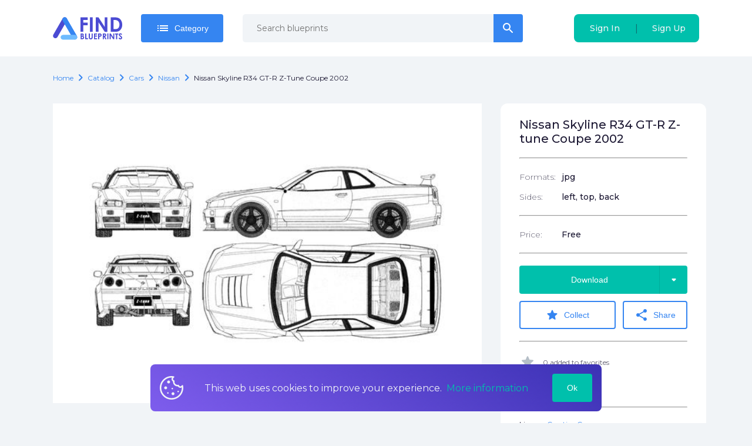

--- FILE ---
content_type: text/html; charset=utf-8
request_url: https://findblueprints.com/catalog/cars/nissan/nissan-skyline-r34-gt-r-z-tune-coupe-2002
body_size: 24467
content:
<!doctype html>
<html data-n-head-ssr>
  <head >
    <title>Download drawing Nissan Skyline R34 GT-R Z-tune Coupe 2002 in ai pdf png svg formats</title><meta data-n-head="ssr" charset="utf-8"><meta data-n-head="ssr" name="viewport" content="width=device-width, initial-scale=1"><meta data-n-head="ssr" name="msapplication-TileColor" content="#da532c"><meta data-n-head="ssr" name="theme-color" content="#ffffff"><meta data-n-head="ssr" name="clckd" content="f1a0f151e77904e68756d480b79bc695"><meta data-n-head="ssr" data-hid="og:title" name="og:title" content="Download drawing Nissan Skyline R34 GT-R Z-tune Coupe 2002 in ai pdf png svg formats"><meta data-n-head="ssr" data-hid="description" name="description" content="Download high quality drawing Nissan Skyline R34 GT-R Z-tune Coupe 2002 in ai pdf png svg formats for your projects"><meta data-n-head="ssr" data-hid="og:description" name="og:description" content="Download high quality drawing Nissan Skyline R34 GT-R Z-tune Coupe 2002 in ai pdf png svg formats for your projects"><meta data-n-head="ssr" data-hid="og:url" name="og:url" content="undefined/catalog/cars/nissan/nissan-skyline-r34-gt-r-z-tune-coupe-2002"><meta data-n-head="ssr" data-hid="og:image" property="og:image" content="https://findblueprints.s3.us-west-1.amazonaws.com/preview/1595676258052/Nissan%20Skyline%20R34%20GT-R%20Z-tune%20Coupe%202002"><link data-n-head="ssr" rel="icon" type="image/x-icon" href="/favicon.ico"><link data-n-head="ssr" rel="apple-touch-icon" sizes="180x180" href="/apple-touch-icon.png"><link data-n-head="ssr" rel="manifest" href="/site.webmanifest"><link data-n-head="ssr" rel="mask-icon" href="/safari-pinned-tab.svg" color="#5bbad5"><link data-n-head="ssr" rel="stylesheet" href="https://fonts.googleapis.com/css2?family=Montserrat:wght@300;400;500;700&amp;display=swap"><link data-n-head="ssr" rel="stylesheet" href="https://fonts.googleapis.com/icon?family=Material+Icons+Round&amp;display=swap"><script data-n-head="ssr" src="https://pagead2.googlesyndication.com/pagead/js/adsbygoogle.js?client=ca-pub-7503543802549925" async></script><noscript data-n-head="ssr">&lt;div&gt;&lt;img src=&quot;https://mc.yandex.ru/watch/101652221&quot; style=&quot;position:absolute; left:-9999px;&quot; alt=&quot;&quot;/&gt;&lt;/div&gt;</noscript><link rel="preload" href="/_nuxt/37474eab427651a6dc15.js" as="script"><link rel="preload" href="/_nuxt/85261ed260876da66b6c.js" as="script"><link rel="preload" href="/_nuxt/adedf9a143e95f84ee8e.js" as="script"><link rel="preload" href="/_nuxt/6b81d2c301a6abcd6243.js" as="script"><link rel="preload" href="/_nuxt/972b6c77509eb947a43b.js" as="script"><link rel="preload" href="/_nuxt/4cd335cfce316e748e90.js" as="script"><link rel="preload" href="/_nuxt/0a205a4add9338b15b8f.js" as="script"><link rel="preload" href="/_nuxt/20d7ee419466308c2bc0.js" as="script"><link rel="preload" href="/_nuxt/fc06d93c3fbaecdeb33f.js" as="script"><link rel="preload" href="/_nuxt/9bb8a0b5948d7ac5f4d7.js" as="script"><style data-vue-ssr-id="a4500b32:0 79f5c147:0 b0f53faa:0 2151ef81:0 f9f7d550:0 8c1ac67c:0 6f3b807c:0 f80110b6:0 d90f67fe:0 2a2d1df7:0 61b19731:0 0f51305e:0 b6e4652e:0 2703a950:0 90816804:0 78acbb02:0 e69f23bc:0 c3def732:0 97058814:0 0c3511c3:0 54830628:0 0f0b25f2:0 8edc764c:0 faa55f78:0 cca18aba:0 7f1041ba:0">a,abbr,acronym,address,applet,article,aside,audio,b,big,blockquote,body,canvas,caption,center,cite,code,dd,del,details,dfn,div,dl,dt,em,embed,fieldset,figcaption,figure,footer,form,h1,h2,h3,h4,h5,h6,header,hgroup,html,i,iframe,img,ins,kbd,label,legend,li,mark,menu,nav,object,ol,output,p,pre,q,ruby,s,samp,section,small,span,strike,strong,sub,summary,sup,table,tbody,td,tfoot,th,thead,time,tr,tt,u,ul,var,video{margin:0;padding:0;border:0;font-size:100%;font:inherit;vertical-align:baseline}:focus{outline:0}article,aside,details,figcaption,figure,footer,header,hgroup,menu,nav,section{display:block}body{line-height:1}ol,ul{list-style:none}blockquote,q{quotes:none}blockquote:after,blockquote:before,q:after,q:before{content:"";content:none}input[type=search]::-webkit-search-cancel-button,input[type=search]::-webkit-search-decoration,input[type=search]::-webkit-search-results-button,input[type=search]::-webkit-search-results-decoration{-webkit-appearance:none;-moz-appearance:none}input[type=search]{-webkit-appearance:none;-moz-appearance:none}audio,canvas,video{display:inline-block;*display:inline;*zoom:1;max-width:100%}audio:not([controls]){display:none;height:0}[hidden]{display:none}html{font-size:100%;-webkit-text-size-adjust:100%;-ms-text-size-adjust:100%}a:focus{outline:thin dotted}a:active,a:hover{outline:0}img{border:0;-ms-interpolation-mode:bicubic}figure,form{margin:0}fieldset{border:1px solid silver;margin:0 2px;padding:.35em .625em .75em}legend{border:0;padding:0;white-space:normal;*margin-left:-7px}button,input,select,textarea{font-size:100%;margin:0;vertical-align:baseline;*vertical-align:middle}button,input{line-height:normal}button,select{text-transform:none}button,html input[type=button],input[type=reset],input[type=submit]{-webkit-appearance:button;cursor:pointer;*overflow:visible}button[disabled],html input[disabled]{cursor:default}input[type=checkbox],input[type=radio]{box-sizing:border-box;padding:0;*height:13px;*width:13px}input[type=search]{-webkit-appearance:textfield;box-sizing:content-box}input[type=search]::-webkit-search-cancel-button,input[type=search]::-webkit-search-decoration{-webkit-appearance:none}button::-moz-focus-inner,input::-moz-focus-inner{border:0;padding:0}textarea{overflow:auto;vertical-align:top}table{border-collapse:collapse;border-spacing:0}button,html,input,select,textarea{color:#222}::-moz-selection{background:#b3d4fc;text-shadow:none}::selection{background:#b3d4fc;text-shadow:none}img{vertical-align:middle}fieldset{border:0;margin:0;padding:0}textarea{resize:vertical}.chromeframe{margin:.2em 0;background:#ccc;color:#000;padding:.2em 0}
body{color:#1c1833;background-color:#f1f4f7;font-family:Montserrat,sans-serif;font-size:16px;line-height:1.6;font-display:swap;text-rendering:optimizeLegibility;-webkit-text-decoration-skip:ink;text-decoration-skip-ink:auto}.body__opened{overflow:hidden}*{box-sizing:border-box}a{color:#3585f1;text-decoration:none;outline:none}@media (max-width:419px){.hide\<xsm{display:none!important}}@media (min-width:420px){.hide\>xsm{display:none!important}}@media (max-width:543px){.hide\<sm{display:none!important}}@media (min-width:544px){.hide\>sm{display:none!important}}@media (max-width:767px){.hide\<md{display:none!important}}@media (min-width:768px){.hide\>md{display:none!important}}@media (max-width:991px){.hide\<lg{display:none!important}}@media (min-width:992px){.hide\>lg{display:none!important}}@media (max-width:1199px){.hide\<xlg{display:none!important}}@media (min-width:1200px){.hide\>xlg{display:none!important}}@media (max-width:1599px){.hide\<xxlg{display:none!important}}@media (min-width:1600px){.hide\>xxlg{display:none!important}}
.nuxt-progress{position:fixed;top:0;left:0;right:0;height:2px;width:0;opacity:1;transition:width .1s,opacity .4s;background-color:#3b8070;z-index:999999}.nuxt-progress.nuxt-progress-notransition{transition:none}.nuxt-progress-failed{background-color:red}
.default[data-v-1f838738]{display:flex;flex-direction:column}.default .container[data-v-1f838738]{flex:1;padding:24px 0}
#app[data-v-750d8ea8]{display:flex;flex-direction:column;padding-top:96px;min-height:100vh}@media (max-width:767px){#app[data-v-750d8ea8]{padding-top:74px}}
.navbar[data-v-d03d015c]{position:fixed;top:0;right:0;width:100%;z-index:100000;background:#fff}.navbar__container[data-v-d03d015c]{position:relative;display:flex;align-items:center;padding:0 20px;height:96px}@media (max-width:767px){.navbar__container[data-v-d03d015c]{justify-items:space-between;height:74px;padding-right:0}}.navbar__auth[data-v-d03d015c],.navbar__user[data-v-d03d015c]{margin-left:auto}.navbar__auth[data-v-d03d015c]{height:48px}@media (max-width:991px){.navbar__auth[data-v-d03d015c]{margin-right:0}}@media (max-width:543px){.navbar__auth[data-v-d03d015c]{display:none}}@media (max-width:991px){.navbar__cart.cart[data-v-d03d015c]{position:fixed;bottom:20px;right:20px}}.navbar__login[data-v-d03d015c]{margin-left:auto}@media (min-width:768px){.navbar__login[data-v-d03d015c]{margin-left:0}}.navbar__logo[data-v-d03d015c]{margin-right:2rem;max-width:160px}@media (max-width:767px){.navbar__logo[data-v-d03d015c]{margin-right:0;justify-content:center;width:100%;max-width:100%}}.navbar__toolbar[data-v-d03d015c]{display:flex;align-items:center}@media (min-width:992px){.navbar__left-menu-btn[data-v-d03d015c]{display:none}}.menu-link[data-v-d03d015c]{display:flex;align-items:center;padding:0 10px;flex-shrink:0;height:100%}.menu-link i[data-v-d03d015c]{font-size:30px}.search-input[data-v-d03d015c]{margin-left:33px;margin-right:33px;width:475px}.category[data-v-d03d015c]{position:relative}.burger-link[data-v-d03d015c]{padding-left:10px;padding-right:20px;cursor:pointer}.category-btn[data-v-d03d015c]{flex-shrink:0}.search-icon[data-v-d03d015c]{color:#96a3af}.search-icon i[data-v-d03d015c]{font-size:26px}.mobile-search[data-v-d03d015c]{width:100%;background:#fff;display:flex;position:absolute;top:10px;left:0;padding-left:20px;z-index:2}.mobile-search-input[data-v-d03d015c]{flex:1}.mobile-search-icon[data-v-d03d015c]{display:flex;align-items:center;justify-content:center;flex-shrink:0;width:68px;color:#96a3af;font-size:30px}
.max-container[data-v-d3b1d5f0]{width:100%;max-width:1140px;margin:0 auto;padding-right:20px;padding-left:20px}
.dropdown[data-v-7073d67e]{position:relative}.list[data-v-7073d67e]{min-width:100%;top:calc(100% + 15px);padding:24px;z-index:1}.list[data-v-7073d67e],.list[data-v-7073d67e]:before{position:absolute;background:#1c1833}.list[data-v-7073d67e]:before{content:"";display:block;width:10px;height:10px;top:-5px;right:50%;margin-right:-5px;transform:rotate(45deg)}.list[side=right][data-v-7073d67e]{right:0}.list[side=right][data-v-7073d67e]:before{margin-right:0;right:19px}
.right-icon[data-v-c3ed0af4]{position:absolute;display:flex;border-left:1px solid rgba(0,0,0,.1);top:0;right:0;width:48px;height:100%}.button[data-v-c3ed0af4],.right-icon[data-v-c3ed0af4]{align-items:center;justify-content:center}.button[data-v-c3ed0af4]{position:relative;display:inline-flex;border-radius:4px;padding:.5rem 25px;height:48px;color:#fff;line-height:1.6;font-weight:500;font-size:14px;text-decoration:none;transition:.25s ease-out;overflow:hidden;border:none;cursor:pointer}.button__icon[data-v-c3ed0af4]{margin-right:8px}.button__icon_active[data-v-c3ed0af4]{-webkit-animation:rotation-data-v-c3ed0af4 2s linear infinite;animation:rotation-data-v-c3ed0af4 2s linear infinite}.button_bold[data-v-c3ed0af4]{font-weight:700}.button_empty[data-v-c3ed0af4]{width:48px}.button_empty i[data-v-c3ed0af4]{margin-right:0}.button_right-icon[data-v-c3ed0af4]{padding-right:73px}.button[size=big][data-v-c3ed0af4]{padding:10px 18px;height:60px;font-size:1.3rem}.button[size=big].button_empty[data-v-c3ed0af4]{width:64px}.button[color=transparent][data-v-c3ed0af4]{background:transparent;color:#f1f4f7}.button[color=flat-blue][data-v-c3ed0af4]{background:transparent;color:#3585f1;border:2px solid #3585f1;transition:.25s ease-out}.button[color=flat-blue][data-v-c3ed0af4]:hover{color:#00c0ac;border-color:#00c0ac}.button[color=blue][data-v-c3ed0af4]{color:#fff;background:#3585f1}.button[color=blue][data-v-c3ed0af4]:hover{background:#00c0ac;color:"inherit"}.button[color=blue].button_disabled[data-v-c3ed0af4]{background:#65a2f4}.button[color=gray][data-v-c3ed0af4]{color:#fff;background:#f1f4f7;color:#96a3af}.button[color=gray][data-v-c3ed0af4]:hover{background:"transparent";color:#3585f1}.button[color=gray].button_disabled[data-v-c3ed0af4]{background:#fff}.button[color=green][data-v-c3ed0af4]{color:#fff;background:#00c0ac}.button[color=green][data-v-c3ed0af4]:hover{background:#3585f1;color:"inherit"}.button[color=green].button_disabled[data-v-c3ed0af4]{background:#00f3da}.button[color=red][data-v-c3ed0af4]{color:#fff;background:#f44336}.button[color=red][data-v-c3ed0af4]:hover{background:#fab1a0;color:"inherit"}.button[color=red].button_disabled[data-v-c3ed0af4]{background:#f77066}.button[noRadius=right][data-v-c3ed0af4]{border-top-right-radius:0;border-bottom-right-radius:0}.button[noRadius=left][data-v-c3ed0af4]{border-top-left-radius:0;border-bottom-left-radius:0}@-webkit-keyframes rotation-data-v-c3ed0af4{0%{transform:rotate(0deg)}to{transform:rotate(1turn)}}@keyframes rotation-data-v-c3ed0af4{0%{transform:rotate(0deg)}to{transform:rotate(1turn)}}
.search[data-v-4d38f112]{position:relative}.search__result-list[data-v-4d38f112]{position:absolute;width:100%;top:100%;padding-top:.5rem;left:0}[type=small] .search-input[data-v-4d38f112]{height:48px}
.active-input[data-v-c22f330e]{position:relative;font-size:14px}.active-input input[data-v-c22f330e]{padding-right:84px}.active-input__input[data-v-c22f330e]{width:100%}.active-input .button[data-v-c22f330e]{position:absolute;display:inline-flex;top:0;right:-2px}
.input-wrapper[data-v-7a9c010d]{position:relative}.text-input[data-v-7a9c010d]{display:inline-flex;flex-direction:column;border-radius:24px}.text-input input[data-v-7a9c010d]{height:48px}.text-input input.invalid[data-v-7a9c010d]:hover,.text-input input.valid[data-v-7a9c010d]:hover{margin-left:-1px}.text-input input.invalid[data-v-7a9c010d]:focus,.text-input input.valid[data-v-7a9c010d]:focus{margin-left:-2px}.text-input input[data-v-7a9c010d]:hover{border:1px solid #3585f1}.text-input input[data-v-7a9c010d]:focus{border:2px solid #3585f1}.text-input input.valid[data-v-7a9c010d]:hover{border:1px solid #3585f1}.text-input input.valid[data-v-7a9c010d]:focus{border:2px solid #3585f1}.text-input input.invalid[data-v-7a9c010d]:hover{border:1px solid #f44336}.text-input input.invalid[data-v-7a9c010d]:focus{border:2px solid #f44336}.text-input[size=big] input[data-v-7a9c010d]{height:60px;padding-left:24px;padding-right:84px;font-size:1rem}.text-input label[data-v-7a9c010d]{font-weight:700;margin-bottom:.5rem}.text-input input[data-v-7a9c010d],.text-input select[data-v-7a9c010d],.text-input textarea[data-v-7a9c010d]{font-family:Montserrat,sans-serif;font-size:14px;width:100%;line-height:1.6;padding:16px 24px;border-radius:5px;border:1px solid #d6dce1}.text-input input[disabled=disabled][data-v-7a9c010d],.text-input select[disabled=disabled][data-v-7a9c010d],.text-input textarea[disabled=disabled][data-v-7a9c010d]{background:#d6dce1;cursor:not-allowed}.text-input input[disabled=disabled].invalid[data-v-7a9c010d]:hover,.text-input input[disabled=disabled].valid[data-v-7a9c010d]:hover,.text-input select[disabled=disabled].invalid[data-v-7a9c010d]:hover,.text-input select[disabled=disabled].valid[data-v-7a9c010d]:hover,.text-input textarea[disabled=disabled].invalid[data-v-7a9c010d]:hover,.text-input textarea[disabled=disabled].valid[data-v-7a9c010d]:hover{margin-left:0;border:0}.text-input[kind=clear] input[data-v-7a9c010d]{background:#f1f4f7;border:0}.status-icon[data-v-7a9c010d]{color:#96a3af;position:absolute;top:50%;right:10px;margin-top:-8px}.status-icon .material-icons-round[data-v-7a9c010d]{font-size:18px}.icon[data-v-7a9c010d]{margin-right:5px;cursor:pointer}.wrong[data-v-7a9c010d]{color:#f44336}.right[data-v-7a9c010d]{color:#3585f1}.isError input[data-v-7a9c010d]{padding-right:40px}.error[data-v-7a9c010d]{margin-top:4px;font-weight:400;font-size:12px;color:#f44336}
.root[data-v-57523d72]{display:flex;background:#00c0ac;border-radius:8px}.sigIn[data-v-57523d72],.signUp[data-v-57523d72]{height:100%;white-space:nowrap}.sigIn[data-v-57523d72],.signUp[data-v-57523d72]{flex:1}.delimiter[data-v-57523d72]{display:flex;align-items:center}.delimiterItem[data-v-57523d72]{opacity:.5;cursor:default}.right-hover[data-v-57523d72]{background:linear-gradient(270deg,#3585f1,#00c0ac)}.left-hover[data-v-57523d72]{background:linear-gradient(270deg,#00c0ac,#3585f1)}
.hamburger[data-v-2d109cba]{width:25px;height:25px;position:relative;transform:rotate(0deg);transition:.5s ease-in-out;cursor:pointer}.hamburger[color=pink] span[data-v-2d109cba]{background:linear-gradient(51.75deg,#7e5ded,#3b31b4)}.hamburger span[data-v-2d109cba]{display:block;position:absolute;height:5px;width:100%;background:#f1f4f7;border-radius:9px;opacity:1;left:0;transform:rotate(0deg);transition:.25s ease-in-out}.hamburger span[data-v-2d109cba]:first-child{top:0;transform-origin:left center}.hamburger span[data-v-2d109cba]:nth-child(2){top:10px;transform-origin:left center}.hamburger span[data-v-2d109cba]:nth-child(3){top:20px;transform-origin:left center}.hamburger.open span[data-v-2d109cba]:first-child{transform:rotate(45deg);width:30px;top:0;left:2px}.hamburger.open span[data-v-2d109cba]:nth-child(2){width:0;opacity:0}.hamburger.open span[data-v-2d109cba]:nth-child(3){transform:rotate(-45deg);width:30px;top:21px;left:2px}
.model .model__breadcrubs[data-v-99c1a4a6],.model .model__description[data-v-99c1a4a6],.model .model__files[data-v-99c1a4a6],.model .model__header[data-v-99c1a4a6],.model .model__similar[data-v-99c1a4a6]{padding-right:20px;padding-left:20px}.model__info-side[data-v-99c1a4a6]{width:350px;flex-shrink:0;margin-left:2rem}@media (max-width:767px){.model__info-side[data-v-99c1a4a6]{margin-left:0;width:100%;margin-top:0;border-top-right-radius:0;border-top-left-radius:0}}.model__features[data-v-99c1a4a6]{margin-bottom:40px}.model__similar[data-v-99c1a4a6]{margin-top:2rem}@media (max-width:767px){.model__similar[data-v-99c1a4a6]{padding-left:20px;padding-right:0}}.model__image[data-v-99c1a4a6]{align-self:flex-start;width:730px;background:#fff}@media (max-width:767px){.model__image[data-v-99c1a4a6]{width:100%}}.model__row[data-v-99c1a4a6]{display:flex;margin-top:32px;padding-right:20px;padding-left:20px}@media (max-width:767px){.model__row[data-v-99c1a4a6]{flex-direction:column}}.model__image[data-v-99c1a4a6]{position:relative}.model__banner[data-v-99c1a4a6]{position:absolute;top:0;left:0;right:0;bottom:0}.model__sub-title[data-v-99c1a4a6]{font-weight:700;font-size:28px;margin:80px 0 24px}.model__cart-btn[data-v-99c1a4a6],.model__files[data-v-99c1a4a6]{margin-top:2rem}.model__invoice-info[data-v-99c1a4a6]{display:flex;color:#045bdf;margin-top:1rem}.model__description[data-v-99c1a4a6]{white-space:pre-line}.next-prev[data-v-99c1a4a6]{margin-top:24px}.next-prev-header[data-v-99c1a4a6]{font-size:20px;font-weight:500;margin-bottom:12px}
.breadcrumbs[data-v-0c9a1824]{display:flex}.breadcrumbs[data-v-0c9a1824],.breadcrumbs__item[data-v-0c9a1824]{align-items:center;flex-wrap:wrap}.breadcrumbs__item[data-v-0c9a1824]{font-size:12px;display:inline-flex;overflow:hidden;text-overflow:ellipsis;text-transform:capitalize}.breadcrumbs__item .icon[data-v-0c9a1824]{color:#3585f1}.breadcrumbs__item a[data-v-0c9a1824]{text-decoration:none;color:#3585f1}.breadcrumbs__item h1[data-v-0c9a1824],.breadcrumbs__item span[data-v-0c9a1824]{display:inline-flex;color:#1c1833}.breadcrumbs__link[data-v-0c9a1824]{color:#045bdf}.edit[data-v-0c9a1824]{font-size:14px;margin-left:12px}
.model-info[data-v-9adc45a2]{background:#fff;border-radius:12px;padding:24px 32px 32px}.header[data-v-9adc45a2]{font-size:20px;line-height:24px;word-break:break-word}.header[data-v-9adc45a2],.row[data-v-9adc45a2]{font-weight:500}.row[data-v-9adc45a2]{display:flex;font-size:14px}.row+.row[data-v-9adc45a2]{margin-top:12px}.btn[data-v-9adc45a2]{width:100%;margin-bottom:12px}.collect-btn[data-v-9adc45a2]{width:60%}@media (max-width:419px){.collect-btn[data-v-9adc45a2]{width:100%;margin-bottom:12px}}.share-btn[data-v-9adc45a2]{width:40%;margin-left:12px}@media (max-width:419px){.share-btn[data-v-9adc45a2]{width:100%;margin-left:0}}.stat-row[data-v-9adc45a2]{display:flex;align-items:center;opacity:.7;font-size:12px}.stat-row i[data-v-9adc45a2]{margin-right:12px;font-size:28px;color:#96a3af}.stat-row+.stat-row[data-v-9adc45a2]{margin-top:14px}.license[data-v-9adc45a2]{font-size:12px;line-height:15px}.btn-wrapper[data-v-9adc45a2]{position:relative}.download-menu[data-v-9adc45a2]{position:absolute;top:100%;right:0;background:#1c1833;padding:24px;z-index:2}.download-menu[data-v-9adc45a2]:before{content:"";display:block;width:10px;height:10px;background:#1c1833;position:absolute;top:-5px;right:20px;transform:rotate(45deg)}.download-link[data-v-9adc45a2]{display:flex;align-items:center;justify-content:center;background:#f1f4f7;border-radius:2px;color:#1c1833;font-size:14px;text-transform:uppercase;width:92px;height:32px;transition:.25s ease-out}.download-link[data-v-9adc45a2]:hover{background-color:#00c0ac;color:#f1f4f7}.download-link+.download-link[data-v-9adc45a2]{margin-top:6px}@media (max-width:419px){.actions-row[data-v-9adc45a2]{flex-direction:column}}label[data-v-9adc45a2]{font-weight:300;opacity:.7;width:25%;padding-right:20px}@media (max-width:543px){label[data-v-9adc45a2]{width:35%}}hr[data-v-9adc45a2]{color:#1c1833;margin:20px 0}
.format-list__items[data-v-5da1b25a]{display:flex}.format-list__items li[data-v-5da1b25a]:last-child{margin-right:0}.format-list img[data-v-5da1b25a]{width:2rem}.format-list img[data-v-5da1b25a]:not(:last-child){margin-right:1rem}
.same-blueprints[data-v-40d9a306]{padding:20px 0}@media (max-width:767px){.same-blueprints.div[data-v-40d9a306]{padding-left:20px}}.same-blueprints .header[data-v-40d9a306]{display:flex;align-items:center;font-weight:700;font-size:28px;margin-bottom:32px}.same-blueprints .nav-btn[data-v-40d9a306]{display:inline-flex;justify-content:center;background:#fff;height:48px;width:48px;border-radius:4px;cursor:pointer;-webkit-user-select:none;-moz-user-select:none;-ms-user-select:none;user-select:none}.same-blueprints .nav-btn+.nav-btn[data-v-40d9a306]{margin-left:8px}.same-blueprints .nav-btn i[data-v-40d9a306]{font-size:40px;line-height:48px}.same-blueprints .navigation[data-v-40d9a306]{display:flex;margin-left:auto}.same-blueprints__slider[data-v-40d9a306]{display:flex}@media (max-width:991px){.same-blueprints__slider[data-v-40d9a306]{flex-direction:column}}.same-blueprints__item[data-v-40d9a306]{margin-right:15px}@media (max-width:991px){.same-blueprints__item[data-v-40d9a306]{margin-right:0}}.same-blueprints .swiper-slide[data-v-40d9a306]{width:90%}
.v-lazy-image[data-v-28a95099]{opacity:0;-webkit-filter:blur(10px);filter:blur(10px);transition:-webkit-filter .7s;transition:filter .7s;transition:filter .7s,-webkit-filter .7s}.v-lazy-image-loaded[data-v-28a95099]{opacity:1;-webkit-filter:blur(0);filter:blur(0)}.image-placeholder[data-v-28a95099]{position:absolute;top:0;left:0;z-index:2;background:#fff;width:100%;height:100%}.loader[data-v-28a95099]{position:absolute;top:calc(50% - 40px);left:calc(50% - 40px);display:inline-block;width:80px;height:80px}.loader[data-v-28a95099]:after{content:" ";display:block;width:64px;height:64px;margin:8px;border-radius:50%;border-color:#3585f1 transparent;border-style:solid;border-width:6px;-webkit-animation:lds-dual-ring-data-v-28a95099 1.2s linear infinite;animation:lds-dual-ring-data-v-28a95099 1.2s linear infinite}@-webkit-keyframes lds-dual-ring-data-v-28a95099{0%{transform:rotate(0deg)}to{transform:rotate(1turn)}}@keyframes lds-dual-ring-data-v-28a95099{0%{transform:rotate(0deg)}to{transform:rotate(1turn)}}.model-preview[data-v-28a95099]{display:flex;flex-direction:column;transition:.25s ease-out;text-decoration:none;color:#1c1833;background:#fff;border-radius:12px;overflow:hidden;margin-bottom:30px;cursor:pointer;position:relative}@media (max-width:767px){.model-preview[data-v-28a95099]{position:relative}.model-preview[data-v-28a95099]:before{content:"";display:block;position:absolute;top:0;left:0;width:100%;height:100%;background:linear-gradient(180deg,hsla(0,0%,100%,0),#fff)}}.model-preview .info[data-v-28a95099]{margin-top:18px;margin-bottom:18px}.model-preview .info-row[data-v-28a95099]{font-weight:500;font-size:12px;display:flex}.model-preview .info-row+.info-row[data-v-28a95099]{margin-top:12px}.model-preview .info-row label[data-v-28a95099]{color:#1c1833;font-weight:300;width:53px;margin-right:10px}.model-preview[data-v-28a95099]:hover{box-shadow:0 10px 20px rgba(28,24,51,.1)}.model-preview_list[data-v-28a95099]{flex-direction:row;padding-bottom:0;max-height:75px;margin-bottom:16px}.model-preview_list[data-v-28a95099]:last-child{margin-bottom:30px}.model-preview_list .model-preview__info[data-v-28a95099]{width:100%}.model-preview_list .model-preview__info .model-preview__name[data-v-28a95099]{width:40%;margin-right:20px}@media (max-width:767px){.model-preview_list .model-preview__info[data-v-28a95099]{padding:0}}.model-preview_list .model-preview__price[data-v-28a95099]{margin-top:0;margin-left:1rem}.model-preview_list .model-preview__price b[data-v-28a95099]{display:inline}.model-preview_list .model-preview__actions[data-v-28a95099]{margin-top:0;margin-left:auto}.model-preview_list .price[data-v-28a95099]{margin-right:30px}.model-preview_list .info[data-v-28a95099]{display:flex}.model-preview_list .info-row+.info-row[data-v-28a95099]{margin-top:0;margin-left:50px}.model-preview_list .info-row label[data-v-28a95099]{width:auto}.model-preview_list .model-preview__info[data-v-28a95099]{flex-direction:row;align-items:center;padding:1rem}.model-preview_list .model-preview__image[data-v-28a95099]{display:none}.model-preview_list .model-preview__name[data-v-28a95099]{margin-top:0;margin-right:auto;height:40px}.model-preview .price[data-v-28a95099]{font-size:18px;font-weight:500}.model-preview .more-btn[data-v-28a95099]{margin-left:auto}.model-preview .favorite-btn[data-v-28a95099]{margin-left:8px}.model-preview .favorite-btn__active[data-v-28a95099]{color:#3585f1}.model-preview label[data-v-28a95099]{font-size:.8rem;color:#d6dce1}.model-preview__price[data-v-28a95099]{margin-top:auto;font-size:1.2rem}.model-preview__price b[data-v-28a95099]{display:block;font-weight:700}@media (max-width:767px){.model-preview__price[data-v-28a95099]{margin-top:0}}.model-preview__info[data-v-28a95099]{display:flex;flex-direction:column;flex-grow:1;padding:0 24px 24px}@media (max-width:767px){.model-preview__info[data-v-28a95099]{padding:0}}.model-preview__image img[data-v-28a95099]{width:100%}.model-preview__actions[data-v-28a95099]{display:flex;align-items:center;margin-top:auto;justify-content:center}.model-preview .mobile-row[data-v-28a95099]{display:flex;position:absolute;bottom:0;font-size:14px;left:20px;right:20px;bottom:21px;line-height:20px}.model-preview .mobile-name[data-v-28a95099]{font-weight:700;font-size:14px;overflow:hidden;text-overflow:ellipsis}.model-preview .mobile-price[data-v-28a95099]{margin-left:auto;font-weight:700;padding-left:20px;font-size:16px}.model-preview__name[data-v-28a95099]{display:flex;font-size:16px;font-weight:700;align-items:center;margin-top:14px;line-height:20px;height:40px;word-break:break-word}
.header[data-v-26db2731]{text-align:center;font-weight:700;font-size:28px}.list-item[data-v-26db2731]{width:25%;margin-right:30px}.list-item[data-v-26db2731]:last-child{margin-right:0}@media (max-width:991px){.list-item[data-v-26db2731]{width:47%;margin-right:3%;margin-bottom:25px}.list-item[data-v-26db2731]:nth-child(2n){margin-right:0}}@media (max-width:767px){.list-item[data-v-26db2731]{width:100%;margin-right:0;margin-bottom:12px}}.list[data-v-26db2731]{display:flex;margin-top:32px}@media (max-width:991px){.list[data-v-26db2731]{flex-wrap:wrap}}@media (max-width:767px){.list[data-v-26db2731]{flex-direction:column}}
.root[data-v-240261ee]{display:flex;flex-direction:column;align-items:flex-start;background:#fff;padding:24px;border-radius:12px;box-shadow:0 10px 20px rgba(28,24,51,.1);line-height:20px}label[data-v-240261ee]{font-size:16px;margin-left:20px;font-weight:700;max-width:97px}p[data-v-240261ee]{margin-top:20px;font-size:12px}.image-row[data-v-240261ee]{display:flex;align-items:center}
.cookies[data-v-2dd4c816]{display:flex;align-items:center;position:fixed;bottom:20px;padding:16px;background:linear-gradient(32.88deg,#7e5ded,#3b31b4);color:#f1f4f7;left:20%;right:20%;font-size:16px;border-radius:8px}@media (max-width:767px){.cookies[data-v-2dd4c816]{left:20px;right:20px}}.image[data-v-2dd4c816]{margin-right:36px}.text[data-v-2dd4c816]{margin-right:20px}.link[data-v-2dd4c816]{color:#00c0ac;margin-left:4px}.btn[data-v-2dd4c816]{margin-left:auto}
.footer[data-v-1559e3a2]{color:#f1f4f7;background-color:#1c1833}.footer .social-list[data-v-1559e3a2]{justify-content:flex-start}.description[data-v-1559e3a2]{margin-top:24px;font-size:14px;max-width:300px}@media (max-width:991px){.description[data-v-1559e3a2]{margin-left:0;max-width:200px}}@media (max-width:767px){.description[data-v-1559e3a2]{max-width:300px}}@media (max-width:543px){.description[data-v-1559e3a2]{max-width:100%}}.logo[data-v-1559e3a2]{width:118px}.menu-row[data-v-1559e3a2]{display:flex}.column[data-v-1559e3a2],.reserved[data-v-1559e3a2]{width:35%;padding-right:20px}@media (max-width:767px){.column[data-v-1559e3a2],.reserved[data-v-1559e3a2]{width:100%;padding-right:0}}.company[data-v-1559e3a2],.social-list[data-v-1559e3a2]{width:40%;padding-right:20px}@media (max-width:767px){.company[data-v-1559e3a2],.social-list[data-v-1559e3a2]{width:100%;padding-right:0}}.reserved[data-v-1559e3a2]{font-weight:500;font-size:14px}@media (max-width:767px){.reserved[data-v-1559e3a2]{width:100%;font-size:12px}}@media (max-width:767px){.company[data-v-1559e3a2],.payments[data-v-1559e3a2],.reserved[data-v-1559e3a2],.social-list[data-v-1559e3a2]{margin-top:24px}}@media (max-width:767px){.company[data-v-1559e3a2],.payments[data-v-1559e3a2]{margin-left:0}}.row[data-v-1559e3a2]{display:flex}@media (max-width:767px){.row[data-v-1559e3a2]{flex-direction:column}}.bottom-row[data-v-1559e3a2]{display:flex;margin-top:30px;align-items:center}@media (max-width:767px){.bottom-row[data-v-1559e3a2]{flex-direction:column-reverse;align-items:start}}.wrapper[data-v-1559e3a2]{padding-top:48px;padding-bottom:48px}@media (max-width:767px){.wrapper[data-v-1559e3a2]{flex-direction:column}}.menu[data-v-1559e3a2]{margin-top:12px;font-size:14px;line-height:28px}.menu a[data-v-1559e3a2]{color:#f1f4f7;transition:.25s ease-out}.menu a[data-v-1559e3a2]:hover{color:#00c0ac}.menu-column+.menu-column[data-v-1559e3a2]{margin-left:100px}@media (max-width:991px){.menu-column+.menu-column[data-v-1559e3a2]{margin-left:40px}}label[data-v-1559e3a2]{font-weight:700;font-size:14px}@media (max-width:767px){.payments-wrapper[data-v-1559e3a2]{display:flex;align-items:center}}.payments-list[data-v-1559e3a2]{margin-top:5px;display:flex}.payments-list li[data-v-1559e3a2]:not(:last-child){margin-right:12px}@media (max-width:767px){.payments-list[data-v-1559e3a2]{margin-top:0;margin-left:10px}}.tech-support[data-v-1559e3a2]{display:flex;flex-direction:column;margin-top:20px}.tech-support a[data-v-1559e3a2]{color:#00c0ac}.contact-btn[data-v-1559e3a2]{width:187px}
.socials[data-v-60b12b5a]{display:flex;justify-content:center}.socials li[data-v-60b12b5a]:not(:last-child){margin-right:12px}.socials a[data-v-60b12b5a]{display:flex;align-items:center;justify-content:center;width:40px;height:40px;border-radius:50%;outline:none}.facebook[data-v-60b12b5a]{background-color:#3585f1}.twitter[data-v-60b12b5a]{background-color:#6fbbfe}.pinterest[data-v-60b12b5a]{background-color:#d32f2f}
.overlay_active[data-v-212f8bcf]{position:fixed;background-color:#000;opacity:.2;top:0;right:0;bottom:0;left:0;z-index:10000}</style>
  </head>
  <body class="" data-n-head="%7B%22class%22:%7B%22ssr%22:%22%22%7D%7D">
    <div data-server-rendered="true" id="__nuxt"><!----><div id="__layout"><div id="app" class="default" data-v-750d8ea8 data-v-1f838738><div class="navbar" data-v-d03d015c data-v-750d8ea8><div class="max-container navbar__container" data-v-d3b1d5f0 data-v-d03d015c><a href="/" class="navbar__logo nuxt-link-active" data-v-d03d015c><img src="/logo3.svg" alt="Findblueprint.com logo" data-v-d03d015c></a> <div class="category / hide&lt;md" data-v-d3b1d5f0 data-v-d03d015c><div class="dropdown" data-v-7073d67e data-v-d03d015c><div data-v-7073d67e><button type="button" color="blue" size="med" class="button category-btn" data-v-c3ed0af4 data-v-d03d015c><!----> <i class="material-icons-round button__icon" data-v-c3ed0af4>
    list
  </i> 
            Category
           <!----></button></div> <!----></div></div> <div class="search search-input / hide&lt;md" data-v-4d38f112 data-v-d03d015c><form class="active-input search-input" data-v-c22f330e data-v-4d38f112><div size="small" kind="clear" color="gray" class="text-input active-input__input" data-v-7a9c010d data-v-c22f330e><!----> <span class="input-wrapper" data-v-7a9c010d><div class="input-wrapper" data-v-7a9c010d><input placeholder="Search blueprints" type="text" class="valid" data-v-7a9c010d> <!----></div> <!----></span></div> <button type="submit" color="blue" size="small" noRadius="left" class="button button button_empty" data-v-c3ed0af4 data-v-c22f330e><!----> <i class="material-icons-round button__icon" data-v-c3ed0af4>
    search
  </i>  <!----></button></form> <!----></div> <!----> <div class="navbar__auth / hide&lt;md root" data-v-57523d72 data-v-d03d015c><a href="/sign-in" type="button" color="transparent" size="med" noRadius="right" class="button sigIn" data-v-c3ed0af4 data-v-57523d72><!----> <!----> Sign In <!----></a> <div class="delimiter" data-v-57523d72><span class="delimiterItem" data-v-57523d72>|</span></div> <a href="/sign-up" type="button" color="transparent" size="med" noRadius="left" class="button signUp" data-v-c3ed0af4 data-v-57523d72><!----> <!----> Sign Up <!----></a></div> <a class="menu-link search-icon / hide&gt;md" data-v-d3b1d5f0 data-v-d03d015c><i class="material-icons-round" data-v-d03d015c>search</i></a> <!----> <a class="burger-link / hide&gt;md" data-v-d3b1d5f0 data-v-d03d015c><div color="pink" class="hamburger burger " data-v-2d109cba data-v-d03d015c><span data-v-2d109cba></span> <span data-v-2d109cba></span> <span data-v-2d109cba></span></div></a> <!----> <!----> <!----></div></div> <div class="navbar" data-v-d03d015c data-v-1f838738><div class="max-container navbar__container" data-v-d3b1d5f0 data-v-d03d015c><a href="/" class="navbar__logo nuxt-link-active" data-v-d03d015c><img src="/logo3.svg" alt="Findblueprint.com logo" data-v-d03d015c></a> <div class="category / hide&lt;md" data-v-d3b1d5f0 data-v-d03d015c><div class="dropdown" data-v-7073d67e data-v-d03d015c><div data-v-7073d67e><button type="button" color="blue" size="med" class="button category-btn" data-v-c3ed0af4 data-v-d03d015c><!----> <i class="material-icons-round button__icon" data-v-c3ed0af4>
    list
  </i> 
            Category
           <!----></button></div> <!----></div></div> <div class="search search-input / hide&lt;md" data-v-4d38f112 data-v-d03d015c><form class="active-input search-input" data-v-c22f330e data-v-4d38f112><div size="small" kind="clear" color="gray" class="text-input active-input__input" data-v-7a9c010d data-v-c22f330e><!----> <span class="input-wrapper" data-v-7a9c010d><div class="input-wrapper" data-v-7a9c010d><input placeholder="Search blueprints" type="text" class="valid" data-v-7a9c010d> <!----></div> <!----></span></div> <button type="submit" color="blue" size="small" noRadius="left" class="button button button_empty" data-v-c3ed0af4 data-v-c22f330e><!----> <i class="material-icons-round button__icon" data-v-c3ed0af4>
    search
  </i>  <!----></button></form> <!----></div> <!----> <div class="navbar__auth / hide&lt;md root" data-v-57523d72 data-v-d03d015c><a href="/sign-in" type="button" color="transparent" size="med" noRadius="right" class="button sigIn" data-v-c3ed0af4 data-v-57523d72><!----> <!----> Sign In <!----></a> <div class="delimiter" data-v-57523d72><span class="delimiterItem" data-v-57523d72>|</span></div> <a href="/sign-up" type="button" color="transparent" size="med" noRadius="left" class="button signUp" data-v-c3ed0af4 data-v-57523d72><!----> <!----> Sign Up <!----></a></div> <a class="menu-link search-icon / hide&gt;md" data-v-d3b1d5f0 data-v-d03d015c><i class="material-icons-round" data-v-d03d015c>search</i></a> <!----> <a class="burger-link / hide&gt;md" data-v-d3b1d5f0 data-v-d03d015c><div color="pink" class="hamburger burger " data-v-2d109cba data-v-d03d015c><span data-v-2d109cba></span> <span data-v-2d109cba></span> <span data-v-2d109cba></span></div></a> <!----> <!----> <!----></div></div> <div class="max-container container" data-v-d3b1d5f0 data-v-1f838738><div class="model" data-v-99c1a4a6 data-v-1f838738><div class="breadcrumbs model__breadcrubs" data-v-0c9a1824 data-v-99c1a4a6><div class="breadcrumbs__item" data-v-0c9a1824><a href="/" class="nuxt-link-active" data-v-0c9a1824>
      Home
    </a> <span class="material-icons-round icon" data-v-0c9a1824>chevron_right</span></div><div class="breadcrumbs__item" data-v-0c9a1824><a href="/catalog" class="nuxt-link-active" data-v-0c9a1824>
      catalog
    </a> <span class="material-icons-round icon" data-v-0c9a1824>chevron_right</span></div><div class="breadcrumbs__item" data-v-0c9a1824><a href="/catalog/cars" class="nuxt-link-active" data-v-0c9a1824>
      Cars
    </a> <span class="material-icons-round icon" data-v-0c9a1824>chevron_right</span></div><div class="breadcrumbs__item" data-v-0c9a1824><a href="/catalog/cars/nissan" class="nuxt-link-active" data-v-0c9a1824>
      Nissan
    </a> <span class="material-icons-round icon" data-v-0c9a1824>chevron_right</span></div><div class="breadcrumbs__item" data-v-0c9a1824><span to="/catalog/cars/nissan/nissan-skyline-r34-gt-r-z-tune-coupe-2002" data-v-0c9a1824>
      Nissan Skyline R34 GT-R Z-tune Coupe 2002
    </span> <!----></div> <!----></div> <div class="model__row" data-v-99c1a4a6><div class="model__image" data-v-99c1a4a6><img src="https://findblueprints.s3.us-west-1.amazonaws.com/preview/1595676258052/Nissan%20Skyline%20R34%20GT-R%20Z-tune%20Coupe%202002" alt="Blueprint Nissan Skyline R34 GT-R Z-tune Coupe 2002" title="Blueprint Nissan Skyline R34 GT-R Z-tune Coupe 2002" class="model__image" data-v-99c1a4a6> <!----></div> <div class="model-info model__info-side" data-v-9adc45a2 data-v-99c1a4a6><h1 class="header" data-v-9adc45a2>Nissan Skyline R34 GT-R Z-tune Coupe 2002</h1> <hr data-v-9adc45a2> <div class="row" data-v-9adc45a2><label data-v-9adc45a2>Formats:</label> <div class="format-list" data-v-5da1b25a data-v-9adc45a2><!----> <ul class="format-list__items" data-v-5da1b25a><li data-v-5da1b25a><!---->
      jpg
    </li></ul></div></div> <div class="row" data-v-9adc45a2><label data-v-9adc45a2>Sides:</label>
    left, top, back
  </div> <hr data-v-9adc45a2> <div class="row" data-v-9adc45a2><label data-v-9adc45a2>Price:</label>
    Free
  </div> <hr data-v-9adc45a2> <div class="btn-wrapper" data-v-9adc45a2><button type="button" color="green" size="med" class="button btn button_right-icon" data-v-c3ed0af4 data-v-9adc45a2><!----> <!----> Download <div class="right-icon" data-v-c3ed0af4><i class="material-icons-round" data-v-c3ed0af4>arrow_drop_down</i></div></button> <!----></div> <div class="row actions-row" data-v-9adc45a2><button type="button" color="flat-blue" size="med" class="button collect-btn" data-v-c3ed0af4 data-v-9adc45a2><!----> <i class="material-icons-round button__icon" data-v-c3ed0af4>
    star
  </i> Collect <!----></button> <button type="button" color="flat-blue" size="med" class="button share-btn" data-v-c3ed0af4 data-v-9adc45a2><!----> <i class="material-icons-round button__icon" data-v-c3ed0af4>
    share
  </i> Share <!----></button></div> <hr data-v-9adc45a2> <div class="stat-row" data-v-9adc45a2><i class="material-icons-round" data-v-9adc45a2>star</i>
    0 added to favorites
  </div> <div class="stat-row" data-v-9adc45a2><i class="material-icons-round" data-v-9adc45a2>get_app</i>
    165 downloads
  </div> <hr data-v-9adc45a2> <div class="license" data-v-9adc45a2>
    License: <a href="https://creativecommons.org/" target="_blank" data-v-9adc45a2>Creative Commons</a></div></div></div> <div class="model__description" data-v-99c1a4a6><h2 class="model__sub-title" data-v-99c1a4a6>Specifications Nissan Skyline R34 GT-R Z-tune Coupe 2002 blueprint</h2> <p data-v-99c1a4a6>The Nissan Skyline R34 GT-R Z-tune Coupe is an iconic sports car and a relic of Japan's travel era. It's powered by a 2.8-litre RB26DETT twin-turbocharged engine, with tuned components to get up to 276kW (according to the manufacturer). This ultra-rare performance beast features the iconic Nissan logo on the rear bumper, with a single Z-tune stripe running down from the hood to the rear.

The car is beautifully crafted, with vivid red and gunmetal body paint that'll make you stand out from the crowd. Its aerodynamic design provides ample downforce at high speeds, and the 19-inch wheels make sure you corner with ease. The car actually has a rear spoiler and a widebody kit installed, to increase stability and grip.

Under the hood, there's a six-speed manual transmission, as well as four-wheel drive. And when you hit the gas, this car definitely rockets forward with sheer power. The sound of the engine will make any petrol head cry, and the overall experience behind the wheel will be unbeatable.

Finally, the interior of the car is just as breathtaking. The bucket seats are wrapped in a black leather, with red stitching and accents that will give you the perfect luxury driver's experience. And the white-faced instrument cluster gives the perfect ambient glow when you hit the night streets.

Whether you're after a daily driver or looking to hit the track, the Nissan Skyline R34 GT-R Z-tune Coupe is the perfect car of choice. It's a gloriously iconic beauty, with the performance to back it up.</p> <div class="next-prev" data-v-99c1a4a6><div class="next-prev-header" data-v-99c1a4a6>You can be interested in the following models</div> <div class="next-prev-link" data-v-99c1a4a6><a href="/catalog/cars/nissan/nissan-skyline-r34-gt-r-v-spec-coupe-1999" data-v-99c1a4a6>Nissan Skyline R34 GT-R V-Spec Coupe 1999</a></div><div class="next-prev-link" data-v-99c1a4a6><a href="/catalog/cars/nissan/nissan-skyline-r34-gtr-coupe" data-v-99c1a4a6>Nissan Skyline R34 GTR Coupe</a></div></div></div> <div class="same-blueprints model__similar" data-v-40d9a306 data-v-99c1a4a6><div class="header" data-v-40d9a306><span class="text" data-v-40d9a306>Similar drawings</span> <div class="navigation / hide<md" data-v-40d9a306><div class="prev-btn nav-btn" data-v-40d9a306><i class="material-icons-round" data-v-40d9a306>arrow_left</i></div> <div class="next-btn nav-btn" data-v-40d9a306><i class="material-icons-round" data-v-40d9a306>arrow_right</i></div></div></div> <div class="slider" data-v-40d9a306><div class="swiper-wrapper" data-v-40d9a306><div class="swiper-slide" data-v-40d9a306><div class="model-preview" data-v-28a95099 data-v-40d9a306><div class="model-preview__image" data-v-28a95099><div class="image-placeholder" data-v-28a95099><div class="loader" data-v-28a95099></div></div> <img src="//:0" alt="Nissan Cima Sedan 2004 blueprint" title="Nissan Cima Sedan 2004 blueprint" class="v-lazy-image" data-v-28a95099></div> <div class="mobile-row / hide>md" data-v-28a95099><div class="mobile-name" data-v-28a95099>Nissan Cima Sedan 2004</div> <div class="mobile-price" data-v-28a95099>Free</div></div> <div class="model-preview__info hide<md" data-v-28a95099><div class="model-preview__name" data-v-28a95099>Nissan Cima Sedan 2004</div> <div class="info / hide<md" data-v-28a95099><div class="info-row" data-v-28a95099><label data-v-28a95099>Formats:</label> <div class="format-list" data-v-5da1b25a data-v-28a95099><!----> <ul class="format-list__items" data-v-5da1b25a><li data-v-5da1b25a><!---->
      jpg
    </li></ul></div></div> <div class="info-row" data-v-28a95099><label data-v-28a95099>Sides:</label>
        left, top, back
      </div></div> <div class="model-preview__actions hide<md" data-v-28a95099><div class="price" data-v-28a95099>Free</div> <a href="/catalog/cars/nissan/nissan-cima-sedan-2004" type="button" color="blue" size="med" class="button more-btn" data-v-c3ed0af4 data-v-28a95099><!----> <!----> 
        More
       <!----></a> <button type="button" color="gray" size="med" class="button favorite-btn button_empty" data-v-c3ed0af4 data-v-28a95099><!----> <i class="material-icons-round button__icon" data-v-c3ed0af4>
    star_border
  </i>  <!----></button></div></div></div></div><div class="swiper-slide" data-v-40d9a306><div class="model-preview" data-v-28a95099 data-v-40d9a306><div class="model-preview__image" data-v-28a95099><div class="image-placeholder" data-v-28a95099><div class="loader" data-v-28a95099></div></div> <img src="//:0" alt="Nissan Terrano II SWB SUV 1989 blueprint" title="Nissan Terrano II SWB SUV 1989 blueprint" class="v-lazy-image" data-v-28a95099></div> <div class="mobile-row / hide>md" data-v-28a95099><div class="mobile-name" data-v-28a95099>Nissan Terrano II SWB SUV 1989</div> <div class="mobile-price" data-v-28a95099>Free</div></div> <div class="model-preview__info hide<md" data-v-28a95099><div class="model-preview__name" data-v-28a95099>Nissan Terrano II SWB SUV 1989</div> <div class="info / hide<md" data-v-28a95099><div class="info-row" data-v-28a95099><label data-v-28a95099>Formats:</label> <div class="format-list" data-v-5da1b25a data-v-28a95099><!----> <ul class="format-list__items" data-v-5da1b25a><li data-v-5da1b25a><!---->
      jpg
    </li></ul></div></div> <div class="info-row" data-v-28a95099><label data-v-28a95099>Sides:</label>
        left, top, back
      </div></div> <div class="model-preview__actions hide<md" data-v-28a95099><div class="price" data-v-28a95099>Free</div> <a href="/catalog/cars/nissan/nissan-terrano-ii-swb-suv-1989" type="button" color="blue" size="med" class="button more-btn" data-v-c3ed0af4 data-v-28a95099><!----> <!----> 
        More
       <!----></a> <button type="button" color="gray" size="med" class="button favorite-btn button_empty" data-v-c3ed0af4 data-v-28a95099><!----> <i class="material-icons-round button__icon" data-v-c3ed0af4>
    star_border
  </i>  <!----></button></div></div></div></div><div class="swiper-slide" data-v-40d9a306><div class="model-preview" data-v-28a95099 data-v-40d9a306><div class="model-preview__image" data-v-28a95099><div class="image-placeholder" data-v-28a95099><div class="loader" data-v-28a95099></div></div> <img src="//:0" alt="Nissan Fairlady Z Calsonic GT500 Super GT Coupe 2007 blueprint" title="Nissan Fairlady Z Calsonic GT500 Super GT Coupe 2007 blueprint" class="v-lazy-image" data-v-28a95099></div> <div class="mobile-row / hide>md" data-v-28a95099><div class="mobile-name" data-v-28a95099>Nissan Fairlady Z Calsonic GT500 Super GT Coupe 2007</div> <div class="mobile-price" data-v-28a95099>Free</div></div> <div class="model-preview__info hide<md" data-v-28a95099><div class="model-preview__name" data-v-28a95099>Nissan Fairlady Z Calsonic GT500 Super GT Coupe 2007</div> <div class="info / hide<md" data-v-28a95099><div class="info-row" data-v-28a95099><label data-v-28a95099>Formats:</label> <div class="format-list" data-v-5da1b25a data-v-28a95099><!----> <ul class="format-list__items" data-v-5da1b25a><li data-v-5da1b25a><!---->
      jpg
    </li></ul></div></div> <div class="info-row" data-v-28a95099><label data-v-28a95099>Sides:</label>
        left, top, back
      </div></div> <div class="model-preview__actions hide<md" data-v-28a95099><div class="price" data-v-28a95099>Free</div> <a href="/catalog/cars/nissan/nissan-fairlady-z-calsonic-g-t500-super-gt-coupe-2007" type="button" color="blue" size="med" class="button more-btn" data-v-c3ed0af4 data-v-28a95099><!----> <!----> 
        More
       <!----></a> <button type="button" color="gray" size="med" class="button favorite-btn button_empty" data-v-c3ed0af4 data-v-28a95099><!----> <i class="material-icons-round button__icon" data-v-c3ed0af4>
    star_border
  </i>  <!----></button></div></div></div></div><div class="swiper-slide" data-v-40d9a306><div class="model-preview" data-v-28a95099 data-v-40d9a306><div class="model-preview__image" data-v-28a95099><div class="image-placeholder" data-v-28a95099><div class="loader" data-v-28a95099></div></div> <img src="//:0" alt="Nissan Murano SUV 2005 blueprint" title="Nissan Murano SUV 2005 blueprint" class="v-lazy-image" data-v-28a95099></div> <div class="mobile-row / hide>md" data-v-28a95099><div class="mobile-name" data-v-28a95099>Nissan Murano SUV 2005</div> <div class="mobile-price" data-v-28a95099>Free</div></div> <div class="model-preview__info hide<md" data-v-28a95099><div class="model-preview__name" data-v-28a95099>Nissan Murano SUV 2005</div> <div class="info / hide<md" data-v-28a95099><div class="info-row" data-v-28a95099><label data-v-28a95099>Formats:</label> <div class="format-list" data-v-5da1b25a data-v-28a95099><!----> <ul class="format-list__items" data-v-5da1b25a><li data-v-5da1b25a><!---->
      jpg
    </li></ul></div></div> <div class="info-row" data-v-28a95099><label data-v-28a95099>Sides:</label>
        left, top, back
      </div></div> <div class="model-preview__actions hide<md" data-v-28a95099><div class="price" data-v-28a95099>Free</div> <a href="/catalog/cars/nissan/nissan-murano-suv-2005" type="button" color="blue" size="med" class="button more-btn" data-v-c3ed0af4 data-v-28a95099><!----> <!----> 
        More
       <!----></a> <button type="button" color="gray" size="med" class="button favorite-btn button_empty" data-v-c3ed0af4 data-v-28a95099><!----> <i class="material-icons-round button__icon" data-v-c3ed0af4>
    star_border
  </i>  <!----></button></div></div></div></div><div class="swiper-slide" data-v-40d9a306><div class="model-preview" data-v-28a95099 data-v-40d9a306><div class="model-preview__image" data-v-28a95099><div class="image-placeholder" data-v-28a95099><div class="loader" data-v-28a95099></div></div> <img src="//:0" alt="Nissan Leopard Coupe 1986 blueprint" title="Nissan Leopard Coupe 1986 blueprint" class="v-lazy-image" data-v-28a95099></div> <div class="mobile-row / hide>md" data-v-28a95099><div class="mobile-name" data-v-28a95099>Nissan Leopard Coupe 1986</div> <div class="mobile-price" data-v-28a95099>Free</div></div> <div class="model-preview__info hide<md" data-v-28a95099><div class="model-preview__name" data-v-28a95099>Nissan Leopard Coupe 1986</div> <div class="info / hide<md" data-v-28a95099><div class="info-row" data-v-28a95099><label data-v-28a95099>Formats:</label> <div class="format-list" data-v-5da1b25a data-v-28a95099><!----> <ul class="format-list__items" data-v-5da1b25a><li data-v-5da1b25a><!---->
      jpg
    </li></ul></div></div> <div class="info-row" data-v-28a95099><label data-v-28a95099>Sides:</label>
        left, top, back
      </div></div> <div class="model-preview__actions hide<md" data-v-28a95099><div class="price" data-v-28a95099>Free</div> <a href="/catalog/cars/nissan/nissan-leopard-coupe-1986" type="button" color="blue" size="med" class="button more-btn" data-v-c3ed0af4 data-v-28a95099><!----> <!----> 
        More
       <!----></a> <button type="button" color="gray" size="med" class="button favorite-btn button_empty" data-v-c3ed0af4 data-v-28a95099><!----> <i class="material-icons-round button__icon" data-v-c3ed0af4>
    star_border
  </i>  <!----></button></div></div></div></div><div class="swiper-slide" data-v-40d9a306><div class="model-preview" data-v-28a95099 data-v-40d9a306><div class="model-preview__image" data-v-28a95099><div class="image-placeholder" data-v-28a95099><div class="loader" data-v-28a95099></div></div> <img src="//:0" alt="Nissan Atlas Short Bed I Truck 2006 blueprint" title="Nissan Atlas Short Bed I Truck 2006 blueprint" class="v-lazy-image" data-v-28a95099></div> <div class="mobile-row / hide>md" data-v-28a95099><div class="mobile-name" data-v-28a95099>Nissan Atlas Short Bed I Truck 2006</div> <div class="mobile-price" data-v-28a95099>Free</div></div> <div class="model-preview__info hide<md" data-v-28a95099><div class="model-preview__name" data-v-28a95099>Nissan Atlas Short Bed I Truck 2006</div> <div class="info / hide<md" data-v-28a95099><div class="info-row" data-v-28a95099><label data-v-28a95099>Formats:</label> <div class="format-list" data-v-5da1b25a data-v-28a95099><!----> <ul class="format-list__items" data-v-5da1b25a><li data-v-5da1b25a><!---->
      jpg
    </li></ul></div></div> <div class="info-row" data-v-28a95099><label data-v-28a95099>Sides:</label>
        left, top, back
      </div></div> <div class="model-preview__actions hide<md" data-v-28a95099><div class="price" data-v-28a95099>Free</div> <a href="/catalog/cars/nissan/nissan-atlas-short-bed-i-truck-2006" type="button" color="blue" size="med" class="button more-btn" data-v-c3ed0af4 data-v-28a95099><!----> <!----> 
        More
       <!----></a> <button type="button" color="gray" size="med" class="button favorite-btn button_empty" data-v-c3ed0af4 data-v-28a95099><!----> <i class="material-icons-round button__icon" data-v-c3ed0af4>
    star_border
  </i>  <!----></button></div></div></div></div><div class="swiper-slide" data-v-40d9a306><div class="model-preview" data-v-28a95099 data-v-40d9a306><div class="model-preview__image" data-v-28a95099><div class="image-placeholder" data-v-28a95099><div class="loader" data-v-28a95099></div></div> <img src="//:0" alt="Nissan Fairlady Z Z32 Veilside 2-seater Coupe 1994 blueprint" title="Nissan Fairlady Z Z32 Veilside 2-seater Coupe 1994 blueprint" class="v-lazy-image" data-v-28a95099></div> <div class="mobile-row / hide>md" data-v-28a95099><div class="mobile-name" data-v-28a95099>Nissan Fairlady Z Z32 Veilside 2-seater Coupe 1994</div> <div class="mobile-price" data-v-28a95099>Free</div></div> <div class="model-preview__info hide<md" data-v-28a95099><div class="model-preview__name" data-v-28a95099>Nissan Fairlady Z Z32 Veilside 2-seater Coupe 1994</div> <div class="info / hide<md" data-v-28a95099><div class="info-row" data-v-28a95099><label data-v-28a95099>Formats:</label> <div class="format-list" data-v-5da1b25a data-v-28a95099><!----> <ul class="format-list__items" data-v-5da1b25a><li data-v-5da1b25a><!---->
      jpg
    </li></ul></div></div> <div class="info-row" data-v-28a95099><label data-v-28a95099>Sides:</label>
        left, top, back
      </div></div> <div class="model-preview__actions hide<md" data-v-28a95099><div class="price" data-v-28a95099>Free</div> <a href="/catalog/cars/nissan/nissan-fairlady-z-z32-veilside-2-seater-coupe-1994" type="button" color="blue" size="med" class="button more-btn" data-v-c3ed0af4 data-v-28a95099><!----> <!----> 
        More
       <!----></a> <button type="button" color="gray" size="med" class="button favorite-btn button_empty" data-v-c3ed0af4 data-v-28a95099><!----> <i class="material-icons-round button__icon" data-v-c3ed0af4>
    star_border
  </i>  <!----></button></div></div></div></div><div class="swiper-slide" data-v-40d9a306><div class="model-preview" data-v-28a95099 data-v-40d9a306><div class="model-preview__image" data-v-28a95099><div class="image-placeholder" data-v-28a95099><div class="loader" data-v-28a95099></div></div> <img src="//:0" alt="Nissan Cedric V 430 Turbo Brougham Sedan 1979 blueprint" title="Nissan Cedric V 430 Turbo Brougham Sedan 1979 blueprint" class="v-lazy-image" data-v-28a95099></div> <div class="mobile-row / hide>md" data-v-28a95099><div class="mobile-name" data-v-28a95099>Nissan Cedric V 430 Turbo Brougham Sedan 1979</div> <div class="mobile-price" data-v-28a95099>Free</div></div> <div class="model-preview__info hide<md" data-v-28a95099><div class="model-preview__name" data-v-28a95099>Nissan Cedric V 430 Turbo Brougham Sedan 1979</div> <div class="info / hide<md" data-v-28a95099><div class="info-row" data-v-28a95099><label data-v-28a95099>Formats:</label> <div class="format-list" data-v-5da1b25a data-v-28a95099><!----> <ul class="format-list__items" data-v-5da1b25a><li data-v-5da1b25a><!---->
      jpg
    </li></ul></div></div> <div class="info-row" data-v-28a95099><label data-v-28a95099>Sides:</label>
        left, top, back
      </div></div> <div class="model-preview__actions hide<md" data-v-28a95099><div class="price" data-v-28a95099>Free</div> <a href="/catalog/cars/nissan/nissan-cedric-v-430-turbo-brougham-sedan-1979" type="button" color="blue" size="med" class="button more-btn" data-v-c3ed0af4 data-v-28a95099><!----> <!----> 
        More
       <!----></a> <button type="button" color="gray" size="med" class="button favorite-btn button_empty" data-v-c3ed0af4 data-v-28a95099><!----> <i class="material-icons-round button__icon" data-v-c3ed0af4>
    star_border
  </i>  <!----></button></div></div></div></div><div class="swiper-slide" data-v-40d9a306><div class="model-preview" data-v-28a95099 data-v-40d9a306><div class="model-preview__image" data-v-28a95099><div class="image-placeholder" data-v-28a95099><div class="loader" data-v-28a95099></div></div> <img src="//:0" alt="Nissan Rnessa Wagon 2001 blueprint" title="Nissan Rnessa Wagon 2001 blueprint" class="v-lazy-image" data-v-28a95099></div> <div class="mobile-row / hide>md" data-v-28a95099><div class="mobile-name" data-v-28a95099>Nissan Rnessa Wagon 2001</div> <div class="mobile-price" data-v-28a95099>Free</div></div> <div class="model-preview__info hide<md" data-v-28a95099><div class="model-preview__name" data-v-28a95099>Nissan Rnessa Wagon 2001</div> <div class="info / hide<md" data-v-28a95099><div class="info-row" data-v-28a95099><label data-v-28a95099>Formats:</label> <div class="format-list" data-v-5da1b25a data-v-28a95099><!----> <ul class="format-list__items" data-v-5da1b25a><li data-v-5da1b25a><!---->
      jpg
    </li></ul></div></div> <div class="info-row" data-v-28a95099><label data-v-28a95099>Sides:</label>
        left, top, back
      </div></div> <div class="model-preview__actions hide<md" data-v-28a95099><div class="price" data-v-28a95099>Free</div> <a href="/catalog/cars/nissan/nissan-rnessa-wagon-2001" type="button" color="blue" size="med" class="button more-btn" data-v-c3ed0af4 data-v-28a95099><!----> <!----> 
        More
       <!----></a> <button type="button" color="gray" size="med" class="button favorite-btn button_empty" data-v-c3ed0af4 data-v-28a95099><!----> <i class="material-icons-round button__icon" data-v-c3ed0af4>
    star_border
  </i>  <!----></button></div></div></div></div><div class="swiper-slide" data-v-40d9a306><div class="model-preview" data-v-28a95099 data-v-40d9a306><div class="model-preview__image" data-v-28a95099><div class="image-placeholder" data-v-28a95099><div class="loader" data-v-28a95099></div></div> <img src="//:0" alt="Nissan Laurel C34 Sedan 1993 blueprint" title="Nissan Laurel C34 Sedan 1993 blueprint" class="v-lazy-image" data-v-28a95099></div> <div class="mobile-row / hide>md" data-v-28a95099><div class="mobile-name" data-v-28a95099>Nissan Laurel C34 Sedan 1993</div> <div class="mobile-price" data-v-28a95099>Free</div></div> <div class="model-preview__info hide<md" data-v-28a95099><div class="model-preview__name" data-v-28a95099>Nissan Laurel C34 Sedan 1993</div> <div class="info / hide<md" data-v-28a95099><div class="info-row" data-v-28a95099><label data-v-28a95099>Formats:</label> <div class="format-list" data-v-5da1b25a data-v-28a95099><!----> <ul class="format-list__items" data-v-5da1b25a><li data-v-5da1b25a><!---->
      jpg
    </li></ul></div></div> <div class="info-row" data-v-28a95099><label data-v-28a95099>Sides:</label>
        left, top, back
      </div></div> <div class="model-preview__actions hide<md" data-v-28a95099><div class="price" data-v-28a95099>Free</div> <a href="/catalog/cars/nissan/nissan-laurel-c34-sedan-1993" type="button" color="blue" size="med" class="button more-btn" data-v-c3ed0af4 data-v-28a95099><!----> <!----> 
        More
       <!----></a> <button type="button" color="gray" size="med" class="button favorite-btn button_empty" data-v-c3ed0af4 data-v-28a95099><!----> <i class="material-icons-round button__icon" data-v-c3ed0af4>
    star_border
  </i>  <!----></button></div></div></div></div><div class="swiper-slide" data-v-40d9a306><div class="model-preview" data-v-28a95099 data-v-40d9a306><div class="model-preview__image" data-v-28a95099><div class="image-placeholder" data-v-28a95099><div class="loader" data-v-28a95099></div></div> <img src="//:0" alt="Nissan Teana Sedan 2005 blueprint" title="Nissan Teana Sedan 2005 blueprint" class="v-lazy-image" data-v-28a95099></div> <div class="mobile-row / hide>md" data-v-28a95099><div class="mobile-name" data-v-28a95099>Nissan Teana Sedan 2005</div> <div class="mobile-price" data-v-28a95099>Free</div></div> <div class="model-preview__info hide<md" data-v-28a95099><div class="model-preview__name" data-v-28a95099>Nissan Teana Sedan 2005</div> <div class="info / hide<md" data-v-28a95099><div class="info-row" data-v-28a95099><label data-v-28a95099>Formats:</label> <div class="format-list" data-v-5da1b25a data-v-28a95099><!----> <ul class="format-list__items" data-v-5da1b25a><li data-v-5da1b25a><!---->
      jpg
    </li></ul></div></div> <div class="info-row" data-v-28a95099><label data-v-28a95099>Sides:</label>
        left, top, back
      </div></div> <div class="model-preview__actions hide<md" data-v-28a95099><div class="price" data-v-28a95099>Free</div> <a href="/catalog/cars/nissan/nissan-teana-sedan-2005" type="button" color="blue" size="med" class="button more-btn" data-v-c3ed0af4 data-v-28a95099><!----> <!----> 
        More
       <!----></a> <button type="button" color="gray" size="med" class="button favorite-btn button_empty" data-v-c3ed0af4 data-v-28a95099><!----> <i class="material-icons-round button__icon" data-v-c3ed0af4>
    star_border
  </i>  <!----></button></div></div></div></div><div class="swiper-slide" data-v-40d9a306><div class="model-preview" data-v-28a95099 data-v-40d9a306><div class="model-preview__image" data-v-28a95099><div class="image-placeholder" data-v-28a95099><div class="loader" data-v-28a95099></div></div> <img src="//:0" alt="Nissan Moco Hatchback 2003 blueprint" title="Nissan Moco Hatchback 2003 blueprint" class="v-lazy-image" data-v-28a95099></div> <div class="mobile-row / hide>md" data-v-28a95099><div class="mobile-name" data-v-28a95099>Nissan Moco Hatchback 2003</div> <div class="mobile-price" data-v-28a95099>Free</div></div> <div class="model-preview__info hide<md" data-v-28a95099><div class="model-preview__name" data-v-28a95099>Nissan Moco Hatchback 2003</div> <div class="info / hide<md" data-v-28a95099><div class="info-row" data-v-28a95099><label data-v-28a95099>Formats:</label> <div class="format-list" data-v-5da1b25a data-v-28a95099><!----> <ul class="format-list__items" data-v-5da1b25a><li data-v-5da1b25a><!---->
      jpg
    </li></ul></div></div> <div class="info-row" data-v-28a95099><label data-v-28a95099>Sides:</label>
        left, top, back
      </div></div> <div class="model-preview__actions hide<md" data-v-28a95099><div class="price" data-v-28a95099>Free</div> <a href="/catalog/cars/nissan/nissan-moco-hatchback-2003" type="button" color="blue" size="med" class="button more-btn" data-v-c3ed0af4 data-v-28a95099><!----> <!----> 
        More
       <!----></a> <button type="button" color="gray" size="med" class="button favorite-btn button_empty" data-v-c3ed0af4 data-v-28a95099><!----> <i class="material-icons-round button__icon" data-v-c3ed0af4>
    star_border
  </i>  <!----></button></div></div></div></div><div class="swiper-slide" data-v-40d9a306><div class="model-preview" data-v-28a95099 data-v-40d9a306><div class="model-preview__image" data-v-28a95099><div class="image-placeholder" data-v-28a95099><div class="loader" data-v-28a95099></div></div> <img src="//:0" alt="Nissan Leaf Hatchback 2011 blueprint" title="Nissan Leaf Hatchback 2011 blueprint" class="v-lazy-image" data-v-28a95099></div> <div class="mobile-row / hide>md" data-v-28a95099><div class="mobile-name" data-v-28a95099>Nissan Leaf Hatchback 2011</div> <div class="mobile-price" data-v-28a95099>Free</div></div> <div class="model-preview__info hide<md" data-v-28a95099><div class="model-preview__name" data-v-28a95099>Nissan Leaf Hatchback 2011</div> <div class="info / hide<md" data-v-28a95099><div class="info-row" data-v-28a95099><label data-v-28a95099>Formats:</label> <div class="format-list" data-v-5da1b25a data-v-28a95099><!----> <ul class="format-list__items" data-v-5da1b25a><li data-v-5da1b25a><!---->
      jpg
    </li></ul></div></div> <div class="info-row" data-v-28a95099><label data-v-28a95099>Sides:</label>
        left, top, back
      </div></div> <div class="model-preview__actions hide<md" data-v-28a95099><div class="price" data-v-28a95099>Free</div> <a href="/catalog/cars/nissan/nissan-leaf-hatchback-2011" type="button" color="blue" size="med" class="button more-btn" data-v-c3ed0af4 data-v-28a95099><!----> <!----> 
        More
       <!----></a> <button type="button" color="gray" size="med" class="button favorite-btn button_empty" data-v-c3ed0af4 data-v-28a95099><!----> <i class="material-icons-round button__icon" data-v-c3ed0af4>
    star_border
  </i>  <!----></button></div></div></div></div><div class="swiper-slide" data-v-40d9a306><div class="model-preview" data-v-28a95099 data-v-40d9a306><div class="model-preview__image" data-v-28a95099><div class="image-placeholder" data-v-28a95099><div class="loader" data-v-28a95099></div></div> <img src="//:0" alt="Nissan Gloria Y34 Sedan 1999 blueprint" title="Nissan Gloria Y34 Sedan 1999 blueprint" class="v-lazy-image" data-v-28a95099></div> <div class="mobile-row / hide>md" data-v-28a95099><div class="mobile-name" data-v-28a95099>Nissan Gloria Y34 Sedan 1999</div> <div class="mobile-price" data-v-28a95099>Free</div></div> <div class="model-preview__info hide<md" data-v-28a95099><div class="model-preview__name" data-v-28a95099>Nissan Gloria Y34 Sedan 1999</div> <div class="info / hide<md" data-v-28a95099><div class="info-row" data-v-28a95099><label data-v-28a95099>Formats:</label> <div class="format-list" data-v-5da1b25a data-v-28a95099><!----> <ul class="format-list__items" data-v-5da1b25a><li data-v-5da1b25a><!---->
      jpg
    </li></ul></div></div> <div class="info-row" data-v-28a95099><label data-v-28a95099>Sides:</label>
        left, top, back
      </div></div> <div class="model-preview__actions hide<md" data-v-28a95099><div class="price" data-v-28a95099>Free</div> <a href="/catalog/cars/nissan/nissan-gloria-y34-sedan-1999" type="button" color="blue" size="med" class="button more-btn" data-v-c3ed0af4 data-v-28a95099><!----> <!----> 
        More
       <!----></a> <button type="button" color="gray" size="med" class="button favorite-btn button_empty" data-v-c3ed0af4 data-v-28a95099><!----> <i class="material-icons-round button__icon" data-v-c3ed0af4>
    star_border
  </i>  <!----></button></div></div></div></div><div class="swiper-slide" data-v-40d9a306><div class="model-preview" data-v-28a95099 data-v-40d9a306><div class="model-preview__image" data-v-28a95099><div class="image-placeholder" data-v-28a95099><div class="loader" data-v-28a95099></div></div> <img src="//:0" alt="Nissan Patrol 2-door SUV 1980 blueprint" title="Nissan Patrol 2-door SUV 1980 blueprint" class="v-lazy-image" data-v-28a95099></div> <div class="mobile-row / hide>md" data-v-28a95099><div class="mobile-name" data-v-28a95099>Nissan Patrol 2-door SUV 1980</div> <div class="mobile-price" data-v-28a95099>Free</div></div> <div class="model-preview__info hide<md" data-v-28a95099><div class="model-preview__name" data-v-28a95099>Nissan Patrol 2-door SUV 1980</div> <div class="info / hide<md" data-v-28a95099><div class="info-row" data-v-28a95099><label data-v-28a95099>Formats:</label> <div class="format-list" data-v-5da1b25a data-v-28a95099><!----> <ul class="format-list__items" data-v-5da1b25a><li data-v-5da1b25a><!---->
      jpg
    </li></ul></div></div> <div class="info-row" data-v-28a95099><label data-v-28a95099>Sides:</label>
        left, top, back
      </div></div> <div class="model-preview__actions hide<md" data-v-28a95099><div class="price" data-v-28a95099>Free</div> <a href="/catalog/cars/nissan/nissan-patrol-2-door-suv-1980" type="button" color="blue" size="med" class="button more-btn" data-v-c3ed0af4 data-v-28a95099><!----> <!----> 
        More
       <!----></a> <button type="button" color="gray" size="med" class="button favorite-btn button_empty" data-v-c3ed0af4 data-v-28a95099><!----> <i class="material-icons-round button__icon" data-v-c3ed0af4>
    star_border
  </i>  <!----></button></div></div></div></div><div class="swiper-slide" data-v-40d9a306><div class="model-preview" data-v-28a95099 data-v-40d9a306><div class="model-preview__image" data-v-28a95099><div class="image-placeholder" data-v-28a95099><div class="loader" data-v-28a95099></div></div> <img src="//:0" alt="Nissan Liberty Wagon 2002 blueprint" title="Nissan Liberty Wagon 2002 blueprint" class="v-lazy-image" data-v-28a95099></div> <div class="mobile-row / hide>md" data-v-28a95099><div class="mobile-name" data-v-28a95099>Nissan Liberty Wagon 2002</div> <div class="mobile-price" data-v-28a95099>Free</div></div> <div class="model-preview__info hide<md" data-v-28a95099><div class="model-preview__name" data-v-28a95099>Nissan Liberty Wagon 2002</div> <div class="info / hide<md" data-v-28a95099><div class="info-row" data-v-28a95099><label data-v-28a95099>Formats:</label> <div class="format-list" data-v-5da1b25a data-v-28a95099><!----> <ul class="format-list__items" data-v-5da1b25a><li data-v-5da1b25a><!---->
      jpg
    </li></ul></div></div> <div class="info-row" data-v-28a95099><label data-v-28a95099>Sides:</label>
        left, top, back
      </div></div> <div class="model-preview__actions hide<md" data-v-28a95099><div class="price" data-v-28a95099>Free</div> <a href="/catalog/cars/nissan/nissan-liberty-wagon-2002" type="button" color="blue" size="med" class="button more-btn" data-v-c3ed0af4 data-v-28a95099><!----> <!----> 
        More
       <!----></a> <button type="button" color="gray" size="med" class="button favorite-btn button_empty" data-v-c3ed0af4 data-v-28a95099><!----> <i class="material-icons-round button__icon" data-v-c3ed0af4>
    star_border
  </i>  <!----></button></div></div></div></div><div class="swiper-slide" data-v-40d9a306><div class="model-preview" data-v-28a95099 data-v-40d9a306><div class="model-preview__image" data-v-28a95099><div class="image-placeholder" data-v-28a95099><div class="loader" data-v-28a95099></div></div> <img src="//:0" alt="Nissan Skyline GT R r32 4 door Sedan 1990 blueprint" title="Nissan Skyline GT R r32 4 door Sedan 1990 blueprint" class="v-lazy-image" data-v-28a95099></div> <div class="mobile-row / hide>md" data-v-28a95099><div class="mobile-name" data-v-28a95099>Nissan Skyline GT R r32 4 door Sedan 1990</div> <div class="mobile-price" data-v-28a95099>Free</div></div> <div class="model-preview__info hide<md" data-v-28a95099><div class="model-preview__name" data-v-28a95099>Nissan Skyline GT R r32 4 door Sedan 1990</div> <div class="info / hide<md" data-v-28a95099><div class="info-row" data-v-28a95099><label data-v-28a95099>Formats:</label> <div class="format-list" data-v-5da1b25a data-v-28a95099><!----> <ul class="format-list__items" data-v-5da1b25a><li data-v-5da1b25a><!---->
      jpg
    </li></ul></div></div> <div class="info-row" data-v-28a95099><label data-v-28a95099>Sides:</label>
        left, top, back
      </div></div> <div class="model-preview__actions hide<md" data-v-28a95099><div class="price" data-v-28a95099>Free</div> <a href="/catalog/cars/nissan/nissan-skyline-gt-r-r32-4-door-sedan-1990" type="button" color="blue" size="med" class="button more-btn" data-v-c3ed0af4 data-v-28a95099><!----> <!----> 
        More
       <!----></a> <button type="button" color="gray" size="med" class="button favorite-btn button_empty" data-v-c3ed0af4 data-v-28a95099><!----> <i class="material-icons-round button__icon" data-v-c3ed0af4>
    star_border
  </i>  <!----></button></div></div></div></div><div class="swiper-slide" data-v-40d9a306><div class="model-preview" data-v-28a95099 data-v-40d9a306><div class="model-preview__image" data-v-28a95099><div class="image-placeholder" data-v-28a95099><div class="loader" data-v-28a95099></div></div> <img src="//:0" alt="Nissan Almera Sedan 2000 blueprint" title="Nissan Almera Sedan 2000 blueprint" class="v-lazy-image" data-v-28a95099></div> <div class="mobile-row / hide>md" data-v-28a95099><div class="mobile-name" data-v-28a95099>Nissan Almera Sedan 2000</div> <div class="mobile-price" data-v-28a95099>Free</div></div> <div class="model-preview__info hide<md" data-v-28a95099><div class="model-preview__name" data-v-28a95099>Nissan Almera Sedan 2000</div> <div class="info / hide<md" data-v-28a95099><div class="info-row" data-v-28a95099><label data-v-28a95099>Formats:</label> <div class="format-list" data-v-5da1b25a data-v-28a95099><!----> <ul class="format-list__items" data-v-5da1b25a><li data-v-5da1b25a><!---->
      jpg
    </li></ul></div></div> <div class="info-row" data-v-28a95099><label data-v-28a95099>Sides:</label>
        left, top, back
      </div></div> <div class="model-preview__actions hide<md" data-v-28a95099><div class="price" data-v-28a95099>Free</div> <a href="/catalog/cars/nissan/nissan-almera-sedan-2000" type="button" color="blue" size="med" class="button more-btn" data-v-c3ed0af4 data-v-28a95099><!----> <!----> 
        More
       <!----></a> <button type="button" color="gray" size="med" class="button favorite-btn button_empty" data-v-c3ed0af4 data-v-28a95099><!----> <i class="material-icons-round button__icon" data-v-c3ed0af4>
    star_border
  </i>  <!----></button></div></div></div></div><div class="swiper-slide" data-v-40d9a306><div class="model-preview" data-v-28a95099 data-v-40d9a306><div class="model-preview__image" data-v-28a95099><div class="image-placeholder" data-v-28a95099><div class="loader" data-v-28a95099></div></div> <img src="//:0" alt="Nissan Silvia S14 Veilside Coupe 1995 blueprint" title="Nissan Silvia S14 Veilside Coupe 1995 blueprint" class="v-lazy-image" data-v-28a95099></div> <div class="mobile-row / hide>md" data-v-28a95099><div class="mobile-name" data-v-28a95099>Nissan Silvia S14 Veilside Coupe 1995</div> <div class="mobile-price" data-v-28a95099>Free</div></div> <div class="model-preview__info hide<md" data-v-28a95099><div class="model-preview__name" data-v-28a95099>Nissan Silvia S14 Veilside Coupe 1995</div> <div class="info / hide<md" data-v-28a95099><div class="info-row" data-v-28a95099><label data-v-28a95099>Formats:</label> <div class="format-list" data-v-5da1b25a data-v-28a95099><!----> <ul class="format-list__items" data-v-5da1b25a><li data-v-5da1b25a><!---->
      jpg
    </li></ul></div></div> <div class="info-row" data-v-28a95099><label data-v-28a95099>Sides:</label>
        left, top, back
      </div></div> <div class="model-preview__actions hide<md" data-v-28a95099><div class="price" data-v-28a95099>Free</div> <a href="/catalog/cars/nissan/nissan-silvia-s14-veilside-coupe-1995" type="button" color="blue" size="med" class="button more-btn" data-v-c3ed0af4 data-v-28a95099><!----> <!----> 
        More
       <!----></a> <button type="button" color="gray" size="med" class="button favorite-btn button_empty" data-v-c3ed0af4 data-v-28a95099><!----> <i class="material-icons-round button__icon" data-v-c3ed0af4>
    star_border
  </i>  <!----></button></div></div></div></div><div class="swiper-slide" data-v-40d9a306><div class="model-preview" data-v-28a95099 data-v-40d9a306><div class="model-preview__image" data-v-28a95099><div class="image-placeholder" data-v-28a95099><div class="loader" data-v-28a95099></div></div> <img src="//:0" alt="Nissan Silvia RPS13 Sileighty Coupe 1988 blueprint" title="Nissan Silvia RPS13 Sileighty Coupe 1988 blueprint" class="v-lazy-image" data-v-28a95099></div> <div class="mobile-row / hide>md" data-v-28a95099><div class="mobile-name" data-v-28a95099>Nissan Silvia RPS13 Sileighty Coupe 1988</div> <div class="mobile-price" data-v-28a95099>Free</div></div> <div class="model-preview__info hide<md" data-v-28a95099><div class="model-preview__name" data-v-28a95099>Nissan Silvia RPS13 Sileighty Coupe 1988</div> <div class="info / hide<md" data-v-28a95099><div class="info-row" data-v-28a95099><label data-v-28a95099>Formats:</label> <div class="format-list" data-v-5da1b25a data-v-28a95099><!----> <ul class="format-list__items" data-v-5da1b25a><li data-v-5da1b25a><!---->
      jpg
    </li></ul></div></div> <div class="info-row" data-v-28a95099><label data-v-28a95099>Sides:</label>
        left, top, back
      </div></div> <div class="model-preview__actions hide<md" data-v-28a95099><div class="price" data-v-28a95099>Free</div> <a href="/catalog/cars/nissan/nissan-silvia-rp-s13-sileighty-coupe-1988" type="button" color="blue" size="med" class="button more-btn" data-v-c3ed0af4 data-v-28a95099><!----> <!----> 
        More
       <!----></a> <button type="button" color="gray" size="med" class="button favorite-btn button_empty" data-v-c3ed0af4 data-v-28a95099><!----> <i class="material-icons-round button__icon" data-v-c3ed0af4>
    star_border
  </i>  <!----></button></div></div></div></div></div></div></div> <div class="features model__features" data-v-26db2731 data-v-99c1a4a6><div class="max-container" data-v-d3b1d5f0 data-v-26db2731><div class="header" data-v-d3b1d5f0 data-v-26db2731>Our features</div> <div class="list" data-v-d3b1d5f0 data-v-26db2731><div class="root list-item" data-v-240261ee data-v-26db2731><div class="image-row" data-v-240261ee><img src="/img/features/high_accuracy.svg" data-v-240261ee> <label data-v-240261ee>High accuracy</label></div> <p data-v-240261ee>
        Careful measurement of the actual dimensions of the models, when creating their sketches, guarantees the high accuracy of our drawings, which is at the level of 94% - 99%.
      </p></div><div class="root list-item" data-v-240261ee data-v-26db2731><div class="image-row" data-v-240261ee><img src="/img/features/actual_sizes.svg" data-v-240261ee> <label data-v-240261ee>Actual sizes</label></div> <p data-v-240261ee>
        When creating working drawings, all proportions of the depicted objects are strictly maintained.
      </p></div><div class="root list-item" data-v-240261ee data-v-26db2731><div class="image-row" data-v-240261ee><img src="/img/features/easy_editing.svg" data-v-240261ee> <label data-v-240261ee>Easy editing</label></div> <p data-v-240261ee>
        You no longer need to create individual drawings of parts from scratch. The required changes to existing works are easily made using graphic editors.
      </p></div><div class="root list-item" data-v-240261ee data-v-26db2731><div class="image-row" data-v-240261ee><img src="/img/features/more_creativity.svg" data-v-240261ee> <label data-v-240261ee>More creativity</label></div> <p data-v-240261ee>
        The copyright holder permits the use of ready-made drawings, acquired under a free license, in the development of projects, scientific works and the preparation of presentations.
      </p></div></div></div></div></div></div> <!----> <div class="footer" data-v-1559e3a2 data-v-750d8ea8><div class="max-container wrapper" data-v-d3b1d5f0 data-v-1559e3a2><div class="row" data-v-d3b1d5f0 data-v-1559e3a2><div class="column" data-v-d3b1d5f0 data-v-1559e3a2><img src="/logo1.svg" class="logo" data-v-d3b1d5f0 data-v-1559e3a2> <div class="description" data-v-d3b1d5f0 data-v-1559e3a2>
          Vector drawings of aircraft, cars, tanks in PDF, EPS, AI and other formats. For use in design and any of your creativity
        </div></div> <div class="company" data-v-d3b1d5f0 data-v-1559e3a2><div class="menu-row" data-v-d3b1d5f0 data-v-1559e3a2><div class="menu-column" data-v-d3b1d5f0 data-v-1559e3a2><label data-v-d3b1d5f0 data-v-1559e3a2>Company</label> <ul class="menu" data-v-d3b1d5f0 data-v-1559e3a2><li data-v-d3b1d5f0 data-v-1559e3a2><a href="/about" data-v-1559e3a2>About Us</a></li> <li data-v-d3b1d5f0 data-v-1559e3a2><a href="/catalog/cars/nissan/nissan-skyline-r34-gt-r-z-tune-coupe-2002#" data-v-1559e3a2>Services</a></li> <li data-v-d3b1d5f0 data-v-1559e3a2><a href="/catalog/cars/nissan/nissan-skyline-r34-gt-r-z-tune-coupe-2002#" data-v-1559e3a2>Contacts</a></li></ul></div> <div class="menu-column" data-v-d3b1d5f0 data-v-1559e3a2><label data-v-d3b1d5f0 data-v-1559e3a2>Legal</label> <ul class="menu" data-v-d3b1d5f0 data-v-1559e3a2><li data-v-d3b1d5f0 data-v-1559e3a2><a href="/privacy-policy" data-v-1559e3a2>Privacy policy</a></li> <li data-v-d3b1d5f0 data-v-1559e3a2><a href="/cookies-policy" data-v-1559e3a2>Cookies policy</a></li> <li data-v-d3b1d5f0 data-v-1559e3a2><a href="/catalog/cars/nissan/nissan-skyline-r34-gt-r-z-tune-coupe-2002#" data-v-1559e3a2>Copyrights Notification</a></li></ul></div></div></div> <div class="payments" data-v-d3b1d5f0 data-v-1559e3a2><div class="payments-wrapper" data-v-d3b1d5f0 data-v-1559e3a2><label data-v-d3b1d5f0 data-v-1559e3a2>Payments Methods</label> <ul class="payments-list" data-v-d3b1d5f0 data-v-1559e3a2><li data-v-d3b1d5f0 data-v-1559e3a2><img src="/img/payments/visa.svg" data-v-d3b1d5f0 data-v-1559e3a2></li> <li data-v-d3b1d5f0 data-v-1559e3a2><img src="/img/payments/mc.svg" data-v-d3b1d5f0 data-v-1559e3a2></li> <li data-v-d3b1d5f0 data-v-1559e3a2><img src="/img/payments/pp.svg" data-v-d3b1d5f0 data-v-1559e3a2></li></ul></div> <div class="tech-support" data-v-d3b1d5f0 data-v-1559e3a2><label data-v-d3b1d5f0 data-v-1559e3a2>Tech Support</label> <a href="mailto:mail@findblueprints.com" data-v-d3b1d5f0 data-v-1559e3a2>
            mail@findblueprints.com
          </a></div></div></div> <div class="bottom-row" data-v-d3b1d5f0 data-v-1559e3a2><div class="reserved" data-v-d3b1d5f0 data-v-1559e3a2>
        ©2026 Findblueprints. All rights reserved
      </div> <ul class="socials social-list" data-v-60b12b5a data-v-1559e3a2><li data-v-60b12b5a><a href="https://www.facebook.com/Findblueprints" target="_blank" class="facebook" data-v-60b12b5a><img src="/fb.svg" data-v-60b12b5a></a></li> <li data-v-60b12b5a><a href="https://twitter.com/findblueprints" target="_blank" class="twitter" data-v-60b12b5a><img src="/twitter.svg" data-v-60b12b5a></a></li> <li data-v-60b12b5a><a href="https://www.pinterest.com/findblueprints/" target="_blank" class="pinterest" data-v-60b12b5a><img src="/pin.svg" data-v-60b12b5a></a></li></ul> <button type="button" color="green" size="med" class="button contact-btn" data-v-c3ed0af4 data-v-1559e3a2><!----> <!----> Contact Us <!----></button></div></div></div> <div class="overlay" data-v-212f8bcf data-v-750d8ea8></div></div></div></div><script>window.__NUXT__=(function(a,b,c,d,e,f,g,h,i,j,k,l,m,n,o,p,q,r,s,t,u,v,w,x,y,z){return {layout:"default",data:[{sameList:[{id:8991,name:"Nissan Cima Sedan 2004",preview:"https:\u002F\u002Ffindblueprints.s3.us-west-1.amazonaws.com\u002Fpreview\u002F1595673321533\u002FNissan%20Cima%20Sedan%202004",created_at:"2020-07-25T10:35:29.927Z",price:g,isfavorite:f,path:"cars\u002Fnissan\u002Fnissan-cima-sedan-2004",files:[{id:9816,name:"Nissan Cima Sedan 2004.jpg",type:h}]},{id:9296,name:"Nissan Terrano II SWB SUV 1989",preview:"https:\u002F\u002Ffindblueprints.s3.us-west-1.amazonaws.com\u002Fpreview\u002F1595676650728\u002FNissan%20Terrano%20II%20SWB%20SUV%201989",created_at:"2020-07-25T11:31:01.237Z",price:g,isfavorite:f,path:"cars\u002Fnissan\u002Fnissan-terrano-ii-swb-suv-1989",files:[{id:10121,name:"Nissan Terrano II SWB SUV 1989.jpg",type:h}]},{id:9031,name:"Nissan Fairlady Z Calsonic GT500 Super GT Coupe 2007",preview:"https:\u002F\u002Ffindblueprints.s3.us-west-1.amazonaws.com\u002Fpreview\u002F1595673743498\u002FNissan%20Fairlady%20Z%20Calsonic%20GT500%20Super%20GT%20Coupe%202007",created_at:"2020-07-25T10:42:33.500Z",price:g,isfavorite:f,path:"cars\u002Fnissan\u002Fnissan-fairlady-z-calsonic-g-t500-super-gt-coupe-2007",files:[{id:9856,name:"Nissan Fairlady Z Calsonic GT500 Super GT Coupe 2007.jpg",type:h}]},{id:9109,name:"Nissan Murano SUV 2005",preview:"https:\u002F\u002Ffindblueprints.s3.us-west-1.amazonaws.com\u002Fpreview\u002F1595674584671\u002FNissan%20Murano%20SUV%202005",created_at:"2020-07-25T10:56:33.426Z",price:g,isfavorite:f,path:"cars\u002Fnissan\u002Fnissan-murano-suv-2005",files:[{id:9934,name:"Nissan Murano SUV 2005.jpg",type:h}]},{id:9080,name:"Nissan Leopard Coupe 1986",preview:"https:\u002F\u002Ffindblueprints.s3.us-west-1.amazonaws.com\u002Fpreview\u002F1595674270110\u002FNissan%20Leopard%20Coupe%201986",created_at:"2020-07-25T10:51:17.975Z",price:g,isfavorite:f,path:"cars\u002Fnissan\u002Fnissan-leopard-coupe-1986",files:[{id:9905,name:"Nissan Leopard Coupe 1986.jpg",type:h}]},{id:8959,name:"Nissan Atlas Short Bed I Truck 2006",preview:"https:\u002F\u002Ffindblueprints.s3.us-west-1.amazonaws.com\u002Fpreview\u002F1595672986426\u002FNissan%20Atlas%20Short%20Bed%20I%20Truck%202006",created_at:"2020-07-25T10:29:53.485Z",price:g,isfavorite:f,path:"cars\u002Fnissan\u002Fnissan-atlas-short-bed-i-truck-2006",files:[{id:9784,name:"Nissan Atlas Short Bed I Truck 2006.jpg",type:h}]},{id:9035,name:"Nissan Fairlady Z Z32 Veilside 2-seater Coupe 1994",preview:"https:\u002F\u002Ffindblueprints.s3.us-west-1.amazonaws.com\u002Fpreview\u002F1595673787462\u002FNissan%20Fairlady%20Z%20Z32%20Veilside%202-seater%20Coupe%201994",created_at:"2020-07-25T10:43:15.481Z",price:g,isfavorite:f,path:"cars\u002Fnissan\u002Fnissan-fairlady-z-z32-veilside-2-seater-coupe-1994",files:[{id:9860,name:"Nissan Fairlady Z Z32 Veilside 2-seater Coupe 1994.jpg",type:h}]},{id:8981,name:"Nissan Cedric V 430 Turbo Brougham Sedan 1979",preview:"https:\u002F\u002Ffindblueprints.s3.us-west-1.amazonaws.com\u002Fpreview\u002F1595673214482\u002FNissan%20Cedric%20V%20430%20Turbo%20Brougham%20Sedan%201979",created_at:"2020-07-25T10:33:41.953Z",price:g,isfavorite:f,path:"cars\u002Fnissan\u002Fnissan-cedric-v-430-turbo-brougham-sedan-1979",files:[{id:9806,name:"Nissan Cedric V 430 Turbo Brougham Sedan 1979.jpg",type:h}]},{id:9176,name:"Nissan Rnessa Wagon 2001",preview:"https:\u002F\u002Ffindblueprints.s3.us-west-1.amazonaws.com\u002Fpreview\u002F1595675326765\u002FNissan%20Rnessa%20Wagon%202001",created_at:"2020-07-25T11:08:55.602Z",price:g,isfavorite:f,path:"cars\u002Fnissan\u002Fnissan-rnessa-wagon-2001",files:[{id:10001,name:"Nissan Rnessa Wagon 2001.jpg",type:h}]},{id:9076,name:"Nissan Laurel C34 Sedan 1993",preview:"https:\u002F\u002Ffindblueprints.s3.us-west-1.amazonaws.com\u002Fpreview\u002F1595674224693\u002FNissan%20Laurel%20C34%20Sedan%201993",created_at:"2020-07-25T10:50:33.146Z",price:g,isfavorite:f,path:"cars\u002Fnissan\u002Fnissan-laurel-c34-sedan-1993",files:[{id:9901,name:"Nissan Laurel C34 Sedan 1993.jpg",type:h}]},{id:9289,name:"Nissan Teana Sedan 2005",preview:"https:\u002F\u002Ffindblueprints.s3.us-west-1.amazonaws.com\u002Fpreview\u002F1595676573304\u002FNissan%20Teana%20Sedan%202005",created_at:"2020-07-25T11:29:41.966Z",price:g,isfavorite:f,path:"cars\u002Fnissan\u002Fnissan-teana-sedan-2005",files:[{id:10114,name:"Nissan Teana Sedan 2005.jpg",type:h}]},{id:9107,name:"Nissan Moco Hatchback 2003",preview:"https:\u002F\u002Ffindblueprints.s3.us-west-1.amazonaws.com\u002Fpreview\u002F1595674563251\u002FNissan%20Moco%20Hatchback%202003",created_at:"2020-07-25T10:56:10.836Z",price:g,isfavorite:f,path:"cars\u002Fnissan\u002Fnissan-moco-hatchback-2003",files:[{id:9932,name:"Nissan Moco Hatchback 2003.jpg",type:h}]},{id:9078,name:"Nissan Leaf Hatchback 2011",preview:"https:\u002F\u002Ffindblueprints.s3.us-west-1.amazonaws.com\u002Fpreview\u002F1595674246713\u002FNissan%20Leaf%20Hatchback%202011",created_at:"2020-07-25T10:50:55.909Z",price:g,isfavorite:f,path:"cars\u002Fnissan\u002Fnissan-leaf-hatchback-2011",files:[{id:9903,name:"Nissan Leaf Hatchback 2011.jpg",type:h}]},{id:9050,name:"Nissan Gloria Y34 Sedan 1999",preview:"https:\u002F\u002Ffindblueprints.s3.us-west-1.amazonaws.com\u002Fpreview\u002F1595673941899\u002FNissan%20Gloria%20Y34%20Sedan%201999",created_at:"2020-07-25T10:45:49.237Z",price:g,isfavorite:f,path:"cars\u002Fnissan\u002Fnissan-gloria-y34-sedan-1999",files:[{id:9875,name:"Nissan Gloria Y34 Sedan 1999.jpg",type:h}]},{id:9133,name:"Nissan Patrol 2-door SUV 1980",preview:"https:\u002F\u002Ffindblueprints.s3.us-west-1.amazonaws.com\u002Fpreview\u002F1595674855675\u002FNissan%20Patrol%202-door%20SUV%201980",created_at:"2020-07-25T11:01:03.940Z",price:g,isfavorite:f,path:"cars\u002Fnissan\u002Fnissan-patrol-2-door-suv-1980",files:[{id:9958,name:"Nissan Patrol 2-door SUV 1980.jpg",type:h}]},{id:9083,name:"Nissan Liberty Wagon 2002",preview:"https:\u002F\u002Ffindblueprints.s3.us-west-1.amazonaws.com\u002Fpreview\u002F1595674302091\u002FNissan%20Liberty%20Wagon%202002",created_at:"2020-07-25T10:51:51.547Z",price:g,isfavorite:f,path:"cars\u002Fnissan\u002Fnissan-liberty-wagon-2002",files:[{id:9908,name:"Nissan Liberty Wagon 2002.jpg",type:h}]},{id:9213,name:"Nissan Skyline GT R r32 4 door Sedan 1990",preview:"https:\u002F\u002Ffindblueprints.s3.us-west-1.amazonaws.com\u002Fpreview\u002F1595675722220\u002FNissan%20Skyline%20GT%20R%20r32%204%20door%20Sedan%201990",created_at:"2020-07-25T11:15:31.067Z",price:g,isfavorite:f,path:"cars\u002Fnissan\u002Fnissan-skyline-gt-r-r32-4-door-sedan-1990",files:[{id:10038,name:"Nissan Skyline GT R r32 4 door Sedan 1990.jpg",type:h}]},{id:8946,name:"Nissan Almera Sedan 2000",preview:"https:\u002F\u002Ffindblueprints.s3.us-west-1.amazonaws.com\u002Fpreview\u002F1595672858947\u002FNissan%20Almera%20Sedan%202000",created_at:"2020-07-25T10:27:44.964Z",price:g,isfavorite:f,path:"cars\u002Fnissan\u002Fnissan-almera-sedan-2000",files:[{id:9771,name:"Nissan Almera Sedan 2000.jpg",type:h}]},{id:9196,name:"Nissan Silvia S14 Veilside Coupe 1995",preview:"https:\u002F\u002Ffindblueprints.s3.us-west-1.amazonaws.com\u002Fpreview\u002F1595675532208\u002FNissan%20Silvia%20S14%20Veilside%20Coupe%201995",created_at:"2020-07-25T11:12:21.010Z",price:g,isfavorite:f,path:"cars\u002Fnissan\u002Fnissan-silvia-s14-veilside-coupe-1995",files:[{id:10021,name:"Nissan Silvia S14 Veilside Coupe 1995.jpg",type:h}]},{id:9187,name:"Nissan Silvia RPS13 Sileighty Coupe 1988",preview:"https:\u002F\u002Ffindblueprints.s3.us-west-1.amazonaws.com\u002Fpreview\u002F1595675437919\u002FNissan%20Silvia%20RPS13%20Sileighty%20Coupe%201988",created_at:"2020-07-25T11:10:46.709Z",price:g,isfavorite:f,path:"cars\u002Fnissan\u002Fnissan-silvia-rp-s13-sileighty-coupe-1988",files:[{id:10012,name:"Nissan Silvia RPS13 Sileighty Coupe 1988.jpg",type:h}]}],prevNextList:[{id:9259,name:"Nissan Skyline R34 GT-R V-Spec Coupe 1999",path:"cars\u002Fnissan\u002Fnissan-skyline-r34-gt-r-v-spec-coupe-1999"},{id:9261,name:"Nissan Skyline R34 GTR Coupe",path:"cars\u002Fnissan\u002Fnissan-skyline-r34-gtr-coupe"}]}],fetch:[],error:i,state:{cart:{cart:[]},catalog:{searchText:l,searchList:[]},editor:{catalogTree:[]},kb:{model:i,types:[{id:c,name:"Aircraft",friendly_url:"aircraft",children:[{id:53,name:"OKB Myasishcheva",friendly_url:"okb-myasishcheva",type:a,type_id:c},{id:54,name:"Nakajima",friendly_url:"nakajima",type:a,type_id:c},{id:27,name:"LAC",friendly_url:"lac",type:a,type_id:c},{id:13,name:"Cessna Aircraft",friendly_url:"cessna-aircraft",type:a,type_id:c},{id:17,name:"DFS",friendly_url:"dfs",type:a,type_id:c},{id:15,name:"Convair",friendly_url:"convair",type:a,type_id:c},{id:34,name:"Gloster Aircraft",friendly_url:"gloster-aircraft",type:a,type_id:c},{id:26,name:"Republic Aviation",friendly_url:"republic-aviation",type:a,type_id:c},{id:b,name:"Aircraft Antonov",friendly_url:"aircraft-antonov",type:a,type_id:c},{id:m,name:"Bachem Werke GmbH",friendly_url:"bachem-werke-gmb-h",type:a,type_id:c},{id:9,name:"Boeing",friendly_url:"boeing",type:a,type_id:c},{id:7,name:"Aircraft Beriev",friendly_url:"aircraft-beriev",type:a,type_id:c},{id:12,name:"Caproni",friendly_url:"caproni",type:a,type_id:c},{id:20,name:"de Havilland",friendly_url:"de-havilland",type:a,type_id:c},{id:18,name:"Curtiss Wright",friendly_url:"curtiss-wright",type:a,type_id:c},{id:21,name:"HESA",friendly_url:"hesa",type:a,type_id:c},{id:24,name:"English Electric",friendly_url:"english-electric",type:a,type_id:c},{id:37,name:"Gulfstream",friendly_url:"gulfstream",type:a,type_id:c},{id:32,name:"Folland Aircraft Ltd",friendly_url:"folland-aircraft-ltd",type:a,type_id:c},{id:30,name:"Focke Wulf",friendly_url:"focke-wulf",type:a,type_id:c},{id:40,name:"Henschel",friendly_url:"henschel",type:a,type_id:c},{id:42,name:"Junkers",friendly_url:"junkers",type:a,type_id:c},{id:36,name:"Grumman",friendly_url:"grumman",type:a,type_id:c},{id:45,name:"Aircraft Lavochkin",friendly_url:"aircraft-lavochkin",type:a,type_id:c},{id:46,name:"Fabian",friendly_url:"fabian",type:a,type_id:c},{id:49,name:"MAVAG",friendly_url:"mavag",type:a,type_id:c},{id:50,name:"Messerschmitt",friendly_url:"messerschmitt",type:a,type_id:c},{id:55,name:"North American Aviation",friendly_url:"north-american-aviation",type:a,type_id:c},{id:56,name:"Piaggio",friendly_url:"piaggio",type:a,type_id:c},{id:57,name:"Pilatus Aircraft",friendly_url:"pilatus-aircraft",type:a,type_id:c},{id:58,name:"Piper",friendly_url:"piper",type:a,type_id:c},{id:59,name:"Aircraft Polikarpov",friendly_url:"aircraft-polikarpov",type:a,type_id:c},{id:c,name:"Aircraft Alekseev",friendly_url:"aircraft-alekseev",type:a,type_id:c},{id:d,name:"Aichi",friendly_url:"aichi",type:a,type_id:c},{id:52,name:"Mitsubishi Group",friendly_url:"mitsubishi-group",type:a,type_id:c},{id:11,name:"Brewster",friendly_url:"brewster",type:a,type_id:c},{id:14,name:"Chengdu",friendly_url:"chengdu",type:a,type_id:c},{id:16,name:"CSS",friendly_url:"css",type:a,type_id:c},{id:e,name:"Arado Flugzeugwerke",friendly_url:"arado-flugzeugwerke",type:a,type_id:c},{id:6,name:"Beechcraft",friendly_url:"beechcraft",type:a,type_id:c},{id:8,name:"Blohm Voss",friendly_url:"blohm-voss",type:a,type_id:c},{id:10,name:"Hansa Brandenburg",friendly_url:"hansa-brandenburg",type:a,type_id:c},{id:22,name:"Dornier",friendly_url:"dornier",type:a,type_id:c},{id:19,name:"Dassault Aviation",friendly_url:"dassault-aviation",type:a,type_id:c},{id:25,name:"Northrop Corporation",friendly_url:"northrop-corporation",type:a,type_id:c},{id:28,name:"Blackburn Aircraft",friendly_url:"blackburn-aircraft",type:a,type_id:c},{id:29,name:"Gerhard Fieseler Werke",friendly_url:"gerhard-fieseler-werke",type:a,type_id:c},{id:33,name:"Dayton Brown RD MacCart",friendly_url:"dayton-brown-rd-mac-cart",type:a,type_id:c},{id:38,name:"Hawker",friendly_url:"hawker",type:a,type_id:c},{id:39,name:"Heinkel",friendly_url:"heinkel",type:a,type_id:c},{id:41,name:"Aircraft Ilyushin",friendly_url:"aircraft-ilyushin",type:a,type_id:c},{id:43,name:"Kawanishi Kokuki",friendly_url:"kawanishi-kokuki",type:a,type_id:c},{id:35,name:"Aero Vironment",friendly_url:"aero-vironment",type:a,type_id:c},{id:47,name:"LVG",friendly_url:"lvg",type:a,type_id:c},{id:48,name:"Aeronautica Macchi",friendly_url:"aeronautica-macchi",type:a,type_id:c},{id:44,name:"Kharkov Aviation Enterprise",friendly_url:"kharkov-aviation-enterprise",type:a,type_id:c},{id:51,name:" Aircraft Grunov ",friendly_url:"aircraft-grunov",type:a,type_id:c},{id:60,name:"PWS",friendly_url:"pws",type:a,type_id:c},{id:61,name:"PZL Warszawa Okecie",friendly_url:"pzl-warszawa-okecie",type:a,type_id:c},{id:62,name:"Royal Aircraft Factory",friendly_url:"royal-aircraft-factory",type:a,type_id:c},{id:63,name:"RWD",friendly_url:"rwd",type:a,type_id:c},{id:64,name:"SAAB",friendly_url:"saab",type:a,type_id:c},{id:65,name:"Bleriot",friendly_url:"bleriot",type:a,type_id:c},{id:66,name:"Aero Vodochody",friendly_url:"aero-vodochody",type:a,type_id:c},{id:67,name:"Avro",friendly_url:"avro",type:a,type_id:c},{id:68,name:"WNF",friendly_url:"wnf",type:a,type_id:c},{id:70,name:"Bloch",friendly_url:"bloch",type:a,type_id:c},{id:71,name:"SNCAC",friendly_url:"sncac",type:a,type_id:c},{id:72,name:"Renault",friendly_url:"renault",type:a,type_id:c},{id:73,name:"CAIG",friendly_url:"caig",type:a,type_id:c},{id:74,name:"Fairchild Republic",friendly_url:"fairchild-republic",type:a,type_id:c},{id:75,name:"Fiat Aviazione",friendly_url:"fiat-aviazione",type:a,type_id:c},{id:31,name:"Fokker",friendly_url:"fokker",type:a,type_id:c},{id:76,name:"Ganz Avia",friendly_url:"ganz-avia",type:a,type_id:c},{id:78,name:"IAR",friendly_url:"iar",type:a,type_id:c},{id:80,name:"Gorbunov Aircraft",friendly_url:"gorbunov-aircraft",type:a,type_id:c},{id:81,name:"Lisunova Aircraft",friendly_url:"lisunova-aircraft",type:a,type_id:c},{id:82,name:"Lohner",friendly_url:"lohner",type:a,type_id:c},{id:84,name:"McDonnell",friendly_url:"mc-donnell",type:a,type_id:c},{id:86,name:"SNCAO",friendly_url:"sncao",type:a,type_id:c},{id:87,name:"Petljakov",friendly_url:"petljakov",type:a,type_id:c},{id:77,name:"Handley Page Aircraft",friendly_url:"handley-page-aircraft",type:a,type_id:c},{id:85,name:" Smolensk aircraft",friendly_url:"smolensk-aircraft",type:a,type_id:c},{id:83,name:"Glenn L Martin Co",friendly_url:"glenn-l-martin-co",type:a,type_id:c},{id:69,name:" TANTK",friendly_url:"tantk",type:a,type_id:c},{id:88,name:"General Atomics",friendly_url:"general-atomics",type:a,type_id:c},{id:89,name:"Renard",friendly_url:"renard",type:a,type_id:c},{id:90,name:"Ryan Airline Company",friendly_url:"ryan-airline-company",type:a,type_id:c},{id:91,name:"Scaled Composites",friendly_url:"scaled-composites",type:a,type_id:c},{id:92,name:" Aircraft Yakovlev",friendly_url:"aircraft-yakovlev",type:a,type_id:c},{id:93,name:"Vought",friendly_url:"vought",type:a,type_id:c},{id:94,name:"SPAD",friendly_url:"spad",type:a,type_id:c},{id:95,name:"Sukhoi",friendly_url:"sukhoi",type:a,type_id:c},{id:96,name:"Supermarine",friendly_url:"supermarine",type:a,type_id:c},{id:97,name:"Aircraft Tupolev",friendly_url:"aircraft-tupolev",type:a,type_id:c},{id:98,name:"Eiri Avion",friendly_url:"eiri-avion",type:a,type_id:c},{id:23,name:"Douglas Aircraft",friendly_url:"douglas-aircraft",type:a,type_id:c},{id:79,name:"Kawasaki",friendly_url:"kawasaki",type:a,type_id:c},{id:576,name:"Airbus",friendly_url:"airbus",type:a,type_id:c}],count:"99",type:j},{id:d,name:"Tanks",friendly_url:"tanks",children:[{id:101,name:"Daimler Benz",friendly_url:"daimler-benz",type:a,type_id:d},{id:120,name:"Buick Motor Division",friendly_url:"buick-motor-division",type:a,type_id:d},{id:122,name:"Henschel Werke",friendly_url:"henschel-werke",type:a,type_id:d},{id:121,name:"OKB Morozova",friendly_url:"okb-morozova",type:a,type_id:d},{id:558,name:"KMDB",friendly_url:"kmdb",type:a,type_id:d},{id:559,name:"General Dynamics Land Systems",friendly_url:"general-dynamics-land-systems",type:a,type_id:d},{id:560,name:"Krauss Maffei tanks ",friendly_url:"krauss-maffei-tanks",type:a,type_id:d},{id:561,name:"Nexter",friendly_url:"nexter",type:a,type_id:d},{id:562,name:"IMI ISRAEL MILITARY INDUSTRIES LTD",friendly_url:"imi-israel-military-industries-ltd",type:a,type_id:d},{id:564,name:"Renault tanks",friendly_url:"renault-tanks",type:a,type_id:d},{id:565,name:"Narkomsrednemashprom",friendly_url:"narkomsrednemashprom",type:a,type_id:d},{id:566,name:"KhPZ",friendly_url:"kh-pz",type:a,type_id:d},{id:567,name:"Kharkov Plant No 183",friendly_url:"kharkov-plant-no-183",type:a,type_id:d},{id:568,name:"CHVZ",friendly_url:"chvz",type:a,type_id:d},{id:569,name:"ChTZ",friendly_url:"ch-tz",type:a,type_id:d},{id:570,name:"LKZ",friendly_url:"lkz",type:a,type_id:d},{id:571,name:"VRZ",friendly_url:"vrz",type:a,type_id:d},{id:572,name:"GAS",friendly_url:"gas",type:a,type_id:d},{id:563,name:"BAE Systems Land  Armaments",friendly_url:"bae-systems-land-armaments",type:a,type_id:d},{id:573,name:"STZ",friendly_url:"stz",type:a,type_id:d},{id:574,name:"Plant No 172",friendly_url:"plant-no-172",type:a,type_id:d},{id:575,name:"KB60M",friendly_url:"k-b60-m",type:a,type_id:d},{id:577,name:"Somua ",friendly_url:"somua",type:a,type_id:d},{id:578,name:"BatignollesChtillon",friendly_url:"batignolles-chtillon",type:a,type_id:d},{id:579,name:"Forges et chantiers de la Mditerrane",friendly_url:"forges-et-chantiers-de-la-mditerrane",type:a,type_id:d},{id:580,name:"BrunonValette",friendly_url:"brunon-valette",type:a,type_id:d},{id:581,name:"Hotchkiss et Cie tanks",friendly_url:"hotchkiss-et-cie-tanks",type:a,type_id:d},{id:582,name:"Lorraine",friendly_url:"lorraine",type:a,type_id:d},{id:583,name:"Panhard tanks",friendly_url:"panhard-tanks",type:a,type_id:d},{id:584,name:"Krupp tanks",friendly_url:"krupp-tanks",type:a,type_id:d},{id:585,name:"Porsche tanks",friendly_url:"porsche-tanks",type:a,type_id:d},{id:586,name:"MAN tanks",friendly_url:"man-tanks",type:a,type_id:d},{id:587,name:"Rheinmetall",friendly_url:"rheinmetall",type:a,type_id:d},{id:588,name:"DMG",friendly_url:"dmg",type:a,type_id:d},{id:589,name:"CKD",friendly_url:"ckd",type:a,type_id:d},{id:590,name:"FIAT tanks ",friendly_url:"fiat-tanks",type:a,type_id:d},{id:591,name:"Ansaldo",friendly_url:"ansaldo",type:a,type_id:d},{id:592,name:"CIO",friendly_url:"cio",type:a,type_id:d},{id:593,name:"Vickers",friendly_url:"vickers",type:a,type_id:d},{id:594,name:"Vauxhall tanks",friendly_url:"vauxhall-tanks",type:a,type_id:d},{id:595,name:"General Motors",friendly_url:"general-motors",type:a,type_id:d},{id:596,name:"Leyland Motors tanks",friendly_url:"leyland-motors-tanks",type:a,type_id:d},{id:597,name:"EEC",friendly_url:"eec",type:a,type_id:d},{id:598,name:"FVRDE",friendly_url:"fvrde",type:a,type_id:d},{id:599,name:"Royal Ordnance Factory",friendly_url:"royal-ordnance-factory",type:a,type_id:d},{id:600,name:"Alvis tanks",friendly_url:"alvis-tanks",type:a,type_id:d},{id:601,name:"Ruston n Hornsby",friendly_url:"ruston-n-hornsby",type:a,type_id:d},{id:602,name:"Special Vehicle Development Committee",friendly_url:"special-vehicle-development-committee",type:a,type_id:d},{id:603,name:"Harland  and Wolff",friendly_url:"harland-and-wolff",type:a,type_id:d},{id:604,name:"Nuffield Mechanizations and Aero",friendly_url:"nuffield-mechanizations-and-aero",type:a,type_id:d}],count:"50",type:j},{id:b,name:n,friendly_url:k,children:[{id:259,name:"Lexus",friendly_url:"lexus",type:a,type_id:b},{id:100,name:"Volvo",friendly_url:"volvo",type:a,type_id:b},{id:103,name:"Alfa Romeo",friendly_url:"alfa-romeo",type:a,type_id:b},{id:104,name:"BMW",friendly_url:"bmw",type:a,type_id:b},{id:105,name:"AC Cars Ltd",friendly_url:"ac-cars-ltd",type:a,type_id:b},{id:102,name:"Acura",friendly_url:"acura",type:a,type_id:b},{id:106,name:"Acadian",friendly_url:"acadian",type:a,type_id:b},{id:107,name:"Adria Mobil",friendly_url:"adria-mobil",type:a,type_id:b},{id:108,name:"Agrale",friendly_url:"agrale",type:a,type_id:b},{id:111,name:"AMC",friendly_url:"amc",type:a,type_id:b},{id:112,name:"Allard",friendly_url:"allard",type:a,type_id:b},{id:113,name:"Alvis",friendly_url:"alvis",type:a,type_id:b},{id:114,name:"AM General",friendly_url:"am-general",type:a,type_id:b},{id:115,name:"American LaFrance",friendly_url:"american-la-france",type:a,type_id:b},{id:116,name:"Audi",friendly_url:"audi",type:a,type_id:b},{id:117,name:"Austin",friendly_url:"austin",type:a,type_id:b},{id:110,name:"Ford",friendly_url:"ford",type:a,type_id:b},{id:109,name:"AGS",friendly_url:"ags",type:a,type_id:b},{id:118,name:"Aston Martin",friendly_url:"aston-martin",type:a,type_id:b},{id:119,name:"Pontiac",friendly_url:"pontiac",type:a,type_id:b},{id:124,name:"Anadol",friendly_url:"anadol",type:a,type_id:b},{id:125,name:"ARO",friendly_url:"aro",type:a,type_id:b},{id:126,name:"Arrows",friendly_url:"arrows",type:a,type_id:b},{id:127,name:"Artega",friendly_url:"artega",type:a,type_id:b},{id:128,name:"Asia Motors",friendly_url:"asia-motors",type:a,type_id:b},{id:129,name:"Asquith",friendly_url:"asquith",type:a,type_id:b},{id:130,name:"ATS",friendly_url:"ats",type:a,type_id:b},{id:131,name:"Auto Union AG",friendly_url:"auto-union-ag",type:a,type_id:b},{id:132,name:"Autobianchi",friendly_url:"autobianchi",type:a,type_id:b},{id:133,name:"Avions Voisin",friendly_url:"avions-voisin",type:a,type_id:b},{id:134,name:"AZLK Moskvich",friendly_url:"azlk-moskvich",type:a,type_id:b},{id:135,name:"BAR",friendly_url:"bar",type:a,type_id:b},{id:136,name:"Bedford",friendly_url:"bedford",type:a,type_id:b},{id:137,name:"BelAZ",friendly_url:"bel-az",type:a,type_id:b},{id:138,name:"Benetton",friendly_url:"benetton",type:a,type_id:b},{id:139,name:" Bentley",friendly_url:"bentley",type:a,type_id:b},{id:140,name:"Borgward",friendly_url:"borgward",type:a,type_id:b},{id:141,name:"Brabham",friendly_url:"brabham",type:a,type_id:b},{id:142,name:"Breda",friendly_url:"breda",type:a,type_id:b},{id:143,name:"Brilliance",friendly_url:"brilliance",type:a,type_id:b},{id:144,name:"Bristol Cars",friendly_url:"bristol-cars",type:a,type_id:b},{id:145,name:"BRM",friendly_url:"brm",type:a,type_id:b},{id:146,name:"Bugatti",friendly_url:"bugatti",type:a,type_id:b},{id:179,name:"DMC",friendly_url:"dmc",type:a,type_id:b},{id:147,name:"Buick",friendly_url:"buick",type:a,type_id:b},{id:148,name:"Bussing",friendly_url:"bussing",type:a,type_id:b},{id:149,name:" BYD Auto",friendly_url:"byd-auto",type:a,type_id:b},{id:150,name:"Cadillac",friendly_url:"cadillac",type:a,type_id:b},{id:151,name:"Caterham",friendly_url:"caterham",type:a,type_id:b},{id:152,name:"Caterpillar",friendly_url:"caterpillar",type:a,type_id:b},{id:153,name:"Cavaro",friendly_url:"cavaro",type:a,type_id:b},{id:154,name:"Chaparral",friendly_url:"chaparral",type:a,type_id:b},{id:155,name:"Chery",friendly_url:"chery",type:a,type_id:b},{id:156,name:"Chevrolet",friendly_url:"chevrolet",type:a,type_id:b},{id:157,name:"Chrysler",friendly_url:"chrysler",type:a,type_id:b},{id:158,name:"Cisitalia",friendly_url:"cisitalia",type:a,type_id:b},{id:159,name:"Citroen",friendly_url:"citroen",type:a,type_id:b},{id:160,name:"Coloni",friendly_url:"coloni",type:a,type_id:b},{id:161,name:"Commer",friendly_url:"commer",type:a,type_id:b},{id:162,name:"Connaught",friendly_url:"connaught",type:a,type_id:b},{id:163,name:"Cooper",friendly_url:"cooper",type:a,type_id:b},{id:164,name:"Cord",friendly_url:"cord",type:a,type_id:b},{id:165,name:"Dacia",friendly_url:"dacia",type:a,type_id:b},{id:166,name:"Daewoo",friendly_url:"daewoo",type:a,type_id:b},{id:167,name:"DAF",friendly_url:"daf",type:a,type_id:b},{id:168,name:"Daihatsu",friendly_url:"daihatsu",type:a,type_id:b},{id:169,name:"Daimler",friendly_url:"daimler",type:a,type_id:b},{id:170,name:"Dallara",friendly_url:"dallara",type:a,type_id:b},{id:171,name:"Darracq",friendly_url:"darracq",type:a,type_id:b},{id:172,name:"Datsun",friendly_url:"datsun",type:a,type_id:b},{id:173,name:"De Tomaso",friendly_url:"de-tomaso",type:a,type_id:b},{id:174,name:"Delage",friendly_url:"delage",type:a,type_id:b},{id:175,name:"Delahaye",friendly_url:"delahaye",type:a,type_id:b},{id:176,name:"DeSoto",friendly_url:"de-soto",type:a,type_id:b},{id:177,name:"Diamond Reo",friendly_url:"diamond-reo",type:a,type_id:b},{id:178,name:"DKW",friendly_url:"dkw",type:a,type_id:b},{id:180,name:"Dodge",friendly_url:"dodge",type:a,type_id:b},{id:181,name:"Dongfeng",friendly_url:"dongfeng",type:a,type_id:b},{id:182,name:"Donkervoort",friendly_url:"donkervoort",type:a,type_id:b},{id:183,name:"Duesenberg",friendly_url:"duesenberg",type:a,type_id:b},{id:184,name:"Eagle",friendly_url:"eagle",type:a,type_id:b},{id:185,name:"Ensign",friendly_url:"ensign",type:a,type_id:b},{id:186,name:"EuroBrun",friendly_url:"euro-brun",type:a,type_id:b},{id:187,name:"Faun",friendly_url:"faun",type:a,type_id:b},{id:188,name:"FAW",friendly_url:"faw",type:a,type_id:b},{id:189,name:"Ferrari",friendly_url:"ferrari",type:a,type_id:b},{id:190,name:"Fiat",friendly_url:"fiat",type:a,type_id:b},{id:191,name:"Fiberfab",friendly_url:"fiberfab",type:a,type_id:b},{id:192,name:"Fisker",friendly_url:"fisker",type:a,type_id:b},{id:193,name:"Fittipaldi",friendly_url:"fittipaldi",type:a,type_id:b},{id:194,name:"Foden",friendly_url:"foden",type:a,type_id:b},{id:195,name:"Frazer Nash",friendly_url:"frazer-nash",type:a,type_id:b},{id:196,name:"Freightliner",friendly_url:"freightliner",type:a,type_id:b},{id:197,name:"FSO",friendly_url:"fso",type:a,type_id:b},{id:205,name:"Hafei",friendly_url:"hafei",type:a,type_id:b},{id:206,name:"Haima",friendly_url:"haima",type:a,type_id:b},{id:198,name:"GAZ",friendly_url:"gaz",type:a,type_id:b},{id:199,name:"Geely",friendly_url:"geely",type:a,type_id:b},{id:200,name:"Ginetta",friendly_url:"ginetta",type:a,type_id:b},{id:201,name:"GMC",friendly_url:"gmc",type:a,type_id:b},{id:202,name:"Goliath",friendly_url:"goliath",type:a,type_id:b},{id:203,name:"Gordini",friendly_url:"gordini",type:a,type_id:b},{id:204,name:"Great Wall",friendly_url:"great-wall",type:a,type_id:b},{id:207,name:"Hanomag",friendly_url:"hanomag",type:a,type_id:b},{id:208,name:"Henschel Werke Car",friendly_url:"henschel-werke-car",type:a,type_id:b},{id:209,name:"Hesketh",friendly_url:"hesketh",type:a,type_id:b},{id:210,name:"Hess",friendly_url:"hess",type:a,type_id:b},{id:211,name:"Hillman",friendly_url:"hillman",type:a,type_id:b},{id:212,name:"Hino",friendly_url:"hino",type:a,type_id:b},{id:213,name:"Holden",friendly_url:"holden",type:a,type_id:b},{id:214,name:"Honda",friendly_url:"honda",type:a,type_id:b},{id:215,name:"Horch",friendly_url:"horch",type:a,type_id:b},{id:216,name:"HRG",friendly_url:"hrg",type:a,type_id:b},{id:217,name:"Hudson",friendly_url:"hudson",type:a,type_id:b},{id:218,name:"Humber",friendly_url:"humber",type:a,type_id:b},{id:219,name:"Hummer",friendly_url:"hummer",type:a,type_id:b},{id:220,name:"Hyundai",friendly_url:"hyundai",type:a,type_id:b},{id:221,name:"IAME",friendly_url:"iame",type:a,type_id:b},{id:222,name:"IFA",friendly_url:"ifa",type:a,type_id:b},{id:223,name:"IKA",friendly_url:"ika",type:a,type_id:b},{id:224,name:"Ikarus",friendly_url:"ikarus",type:a,type_id:b},{id:225,name:"Infiniti",friendly_url:"infiniti",type:a,type_id:b},{id:226,name:"Innocenti",friendly_url:"innocenti",type:a,type_id:b},{id:227,name:"International",friendly_url:"international",type:a,type_id:b},{id:228,name:"Invicta",friendly_url:"invicta",type:a,type_id:b},{id:229,name:"Irisbus",friendly_url:"irisbus",type:a,type_id:b},{id:230,name:"Isdera",friendly_url:"isdera",type:a,type_id:b},{id:231,name:"Iso Rivolta",friendly_url:"iso-rivolta",type:a,type_id:b},{id:232,name:"Isuzu",friendly_url:"isuzu",type:a,type_id:b},{id:233,name:"Iveco",friendly_url:"iveco",type:a,type_id:b},{id:234,name:"IZH",friendly_url:"izh",type:a,type_id:b},{id:235,name:"Jaguar",friendly_url:"jaguar",type:a,type_id:b},{id:236,name:"Jeep",friendly_url:"jeep",type:a,type_id:b},{id:240,name:"Jordan",friendly_url:"jordan",type:a,type_id:b},{id:237,name:"Jelcz",friendly_url:"jelcz",type:a,type_id:b},{id:238,name:"Jensen",friendly_url:"jensen",type:a,type_id:b},{id:241,name:"Jowett",friendly_url:"jowett",type:a,type_id:b},{id:242,name:"Kaelble",friendly_url:"kaelble",type:a,type_id:b},{id:239,name:"John Deere",friendly_url:"john-deere",type:a,type_id:b},{id:243,name:"Kaiser",friendly_url:"kaiser",type:a,type_id:b},{id:244,name:"KamAZ",friendly_url:"kam-az",type:a,type_id:b},{id:245,name:"Karosa",friendly_url:"karosa",type:a,type_id:b},{id:246,name:"Kenworth",friendly_url:"kenworth",type:a,type_id:b},{id:247,name:"KIA",friendly_url:"kia",type:a,type_id:b},{id:248,name:"Koenigsegg",friendly_url:"koenigsegg",type:a,type_id:b},{id:249,name:"KrAZ",friendly_url:"kr-az",type:a,type_id:b},{id:250,name:"Krupp",friendly_url:"krupp",type:a,type_id:b},{id:251,name:"Lada",friendly_url:"lada",type:a,type_id:b},{id:252,name:"Lamborghini",friendly_url:"lamborghini",type:a,type_id:b},{id:253,name:"Lanchester",friendly_url:"lanchester",type:a,type_id:b},{id:254,name:"Lancia",friendly_url:"lancia",type:a,type_id:b},{id:255,name:"Land Rover",friendly_url:"land-rover",type:a,type_id:b},{id:256,name:"Larrousse",friendly_url:"larrousse",type:a,type_id:b},{id:257,name:"LAZ",friendly_url:"laz",type:a,type_id:b},{id:258,name:"LDV",friendly_url:"ldv",type:a,type_id:b},{id:260,name:"Leyland Motors",friendly_url:"leyland-motors",type:a,type_id:b},{id:261,name:"Leyton House",friendly_url:"leyton-house",type:a,type_id:b},{id:262,name:"Lifan",friendly_url:"lifan",type:a,type_id:b},{id:263,name:"Ligier",friendly_url:"ligier",type:a,type_id:b},{id:264,name:"Lincoln",friendly_url:"lincoln",type:a,type_id:b},{id:265,name:"Lloyd",friendly_url:"lloyd",type:a,type_id:b},{id:266,name:"Locomobile",friendly_url:"locomobile",type:a,type_id:b},{id:267,name:"Lola",friendly_url:"lola",type:a,type_id:b},{id:268,name:"Lotus",friendly_url:"lotus",type:a,type_id:b},{id:276,name:"March",friendly_url:"march",type:a,type_id:b},{id:269,name:"LTI",friendly_url:"lti",type:a,type_id:b},{id:270,name:"Luxgen",friendly_url:"luxgen",type:a,type_id:b},{id:271,name:"Mack",friendly_url:"mack",type:a,type_id:b},{id:272,name:"Magirus Deutz",friendly_url:"magirus-deutz",type:a,type_id:b},{id:273,name:"Mahindra",friendly_url:"mahindra",type:a,type_id:b},{id:274,name:"Maki",friendly_url:"maki",type:a,type_id:b},{id:275,name:"MAN",friendly_url:"man",type:a,type_id:b},{id:277,name:"Marcos",friendly_url:"marcos",type:a,type_id:b},{id:278,name:"Marussia",friendly_url:"marussia",type:a,type_id:b},{id:279,name:"Maruti",friendly_url:"maruti",type:a,type_id:b},{id:280,name:"Maserati",friendly_url:"maserati",type:a,type_id:b},{id:281,name:"Matra",friendly_url:"matra",type:a,type_id:b},{id:282,name:"Maybach",friendly_url:"maybach",type:a,type_id:b},{id:123,name:"AAR",friendly_url:"aar",type:a,type_id:b},{id:284,name:"Mazda",friendly_url:"mazda",type:a,type_id:b},{id:283,name:"MAZ",friendly_url:"maz",type:a,type_id:b},{id:285,name:"McLaren",friendly_url:"mc-laren",type:a,type_id:b},{id:286,name:"Mercury",friendly_url:"mercury",type:a,type_id:b},{id:287,name:"MG",friendly_url:"mg",type:a,type_id:b},{id:288,name:"Microcar",friendly_url:"microcar",type:a,type_id:b},{id:289,name:"Minardi",friendly_url:"minardi",type:a,type_id:b},{id:290,name:"Mini",friendly_url:"mini",type:a,type_id:b},{id:291,name:"Mitsubishi",friendly_url:"mitsubishi",type:a,type_id:b},{id:292,name:"Mitsuoka",friendly_url:"mitsuoka",type:a,type_id:b},{id:293,name:"Monteverdi",friendly_url:"monteverdi",type:a,type_id:b},{id:294,name:"Morgan",friendly_url:"morgan",type:a,type_id:b},{id:295,name:"Morris",friendly_url:"morris",type:a,type_id:b},{id:296,name:"Neoplan",friendly_url:"neoplan",type:a,type_id:b},{id:s,name:o,friendly_url:p,type:a,type_id:b},{id:298,name:"Noble",friendly_url:"noble",type:a,type_id:b},{id:299,name:"NSU",friendly_url:"nsu",type:a,type_id:b},{id:300,name:"Oldsmobile",friendly_url:"oldsmobile",type:a,type_id:b},{id:301,name:"Opel",friendly_url:"opel",type:a,type_id:b},{id:302,name:"Osella",friendly_url:"osella",type:a,type_id:b},{id:303,name:"Oshkosh",friendly_url:"oshkosh",type:a,type_id:b},{id:305,name:"Packard",friendly_url:"packard",type:a,type_id:b},{id:306,name:"Pagani",friendly_url:"pagani",type:a,type_id:b},{id:307,name:"Panhard",friendly_url:"panhard",type:a,type_id:b},{id:308,name:"Panoz",friendly_url:"panoz",type:a,type_id:b},{id:309,name:"Pegaso",friendly_url:"pegaso",type:a,type_id:b},{id:310,name:"Penske",friendly_url:"penske",type:a,type_id:b},{id:311,name:"Perodua",friendly_url:"perodua",type:a,type_id:b},{id:312,name:"Peterbilt",friendly_url:"peterbilt",type:a,type_id:b},{id:313,name:"Peugeot",friendly_url:"peugeot",type:a,type_id:b},{id:314,name:"Pierce Arrow",friendly_url:"pierce-arrow",type:a,type_id:b},{id:315,name:"Plymouth",friendly_url:"plymouth",type:a,type_id:b},{id:316,name:"Porsche",friendly_url:"porsche",type:a,type_id:b},{id:317,name:"Prost",friendly_url:"prost",type:a,type_id:b},{id:318,name:"Proton",friendly_url:"proton",type:a,type_id:b},{id:319,name:"Radical",friendly_url:"radical",type:a,type_id:b},{id:320,name:"RAF",friendly_url:"raf",type:a,type_id:b},{id:321,name:"Reliant",friendly_url:"reliant",type:a,type_id:b},{id:322,name:"Reynard",friendly_url:"reynard",type:a,type_id:b},{id:323,name:"Riley",friendly_url:"riley",type:a,type_id:b},{id:324,name:"Rocar",friendly_url:"rocar",type:a,type_id:b},{id:325,name:"Roewe",friendly_url:"roewe",type:a,type_id:b},{id:326,name:"Rolls Royce",friendly_url:"rolls-royce",type:a,type_id:b},{id:327,name:"Rover",friendly_url:"rover",type:a,type_id:b},{id:328,name:"Saab car",friendly_url:"saab-car",type:a,type_id:b},{id:329,name:"Saleen",friendly_url:"saleen",type:a,type_id:b},{id:330,name:"Saturn",friendly_url:"saturn",type:a,type_id:b},{id:331,name:"Sauber",friendly_url:"sauber",type:a,type_id:b},{id:332,name:"Scania",friendly_url:"scania",type:a,type_id:b},{id:333,name:"Scion",friendly_url:"scion",type:a,type_id:b},{id:334,name:"Seagrave",friendly_url:"seagrave",type:a,type_id:b},{id:335,name:"Seat",friendly_url:"seat",type:a,type_id:b},{id:336,name:"Setra",friendly_url:"setra",type:a,type_id:b},{id:337,name:"Shadow",friendly_url:"shadow",type:a,type_id:b},{id:338,name:"Shelby",friendly_url:"shelby",type:a,type_id:b},{id:339,name:"Simca",friendly_url:"simca",type:a,type_id:b},{id:340,name:"Singer",friendly_url:"singer",type:a,type_id:b},{id:341,name:"Skoda",friendly_url:"skoda",type:a,type_id:b},{id:342,name:"SMA",friendly_url:"sma",type:a,type_id:b},{id:343,name:"Smart",friendly_url:"smart",type:a,type_id:b},{id:344,name:"Solaris",friendly_url:"solaris",type:a,type_id:b},{id:345,name:"SOR",friendly_url:"sor",type:a,type_id:b},{id:346,name:"Spyker",friendly_url:"spyker",type:a,type_id:b},{id:347,name:"SsangYong",friendly_url:"ssang-yong",type:a,type_id:b},{id:348,name:"SSC",friendly_url:"ssc",type:a,type_id:b},{id:538,name:"KAZ",friendly_url:"kaz",type:a,type_id:b},{id:349,name:"Standard",friendly_url:"standard",type:a,type_id:b},{id:350,name:"Stanley",friendly_url:"stanley",type:a,type_id:b},{id:351,name:"Sterling",friendly_url:"sterling",type:a,type_id:b},{id:352,name:"Stewart",friendly_url:"stewart",type:a,type_id:b},{id:353,name:"Steyr",friendly_url:"steyr",type:a,type_id:b},{id:354,name:"Studebaker",friendly_url:"studebaker",type:a,type_id:b},{id:355,name:"Stutz",friendly_url:"stutz",type:a,type_id:b},{id:356,name:"Subaru",friendly_url:"subaru",type:a,type_id:b},{id:357,name:"Sunbeam",friendly_url:"sunbeam",type:a,type_id:b},{id:358,name:"Surtees",friendly_url:"surtees",type:a,type_id:b},{id:359,name:"Suzuki",friendly_url:"suzuki",type:a,type_id:b},{id:360,name:"Talbot",friendly_url:"talbot",type:a,type_id:b},{id:361,name:"Tata",friendly_url:"tata",type:a,type_id:b},{id:362,name:"Tatra",friendly_url:"tatra",type:a,type_id:b},{id:363,name:"Tempo",friendly_url:"tempo",type:a,type_id:b},{id:364,name:"Tesla",friendly_url:"tesla",type:a,type_id:b},{id:365,name:"Toleman",friendly_url:"toleman",type:a,type_id:b},{id:366,name:"Toyota",friendly_url:"toyota",type:a,type_id:b},{id:367,name:"Trabant",friendly_url:"trabant",type:a,type_id:b},{id:368,name:"Triumph",friendly_url:"triumph",type:a,type_id:b},{id:369,name:"TVR",friendly_url:"tvr",type:a,type_id:b},{id:370,name:"Tyrrell",friendly_url:"tyrrell",type:a,type_id:b},{id:371,name:"UAZ",friendly_url:"uaz",type:a,type_id:b},{id:372,name:"Unimog",friendly_url:"unimog",type:a,type_id:b},{id:373,name:"Ural",friendly_url:"ural",type:a,type_id:b},{id:374,name:"Vanden Plas",friendly_url:"vanden-plas",type:a,type_id:b},{id:375,name:"Vanwall",friendly_url:"vanwall",type:a,type_id:b},{id:376,name:"Vauxhall",friendly_url:"vauxhall",type:a,type_id:b},{id:377,name:"Venturi",friendly_url:"venturi",type:a,type_id:b},{id:378,name:"Virgin Cosworth",friendly_url:"virgin-cosworth",type:a,type_id:b},{id:379,name:"Voisin",friendly_url:"voisin",type:a,type_id:b},{id:380,name:"Volkswagen",friendly_url:"volkswagen",type:a,type_id:b},{id:381,name:"Wanderer",friendly_url:"wanderer",type:a,type_id:b},{id:382,name:"Wartburg",friendly_url:"wartburg",type:a,type_id:b},{id:383,name:"Western Star",friendly_url:"western-star",type:a,type_id:b},{id:384,name:"Williams",friendly_url:"williams",type:a,type_id:b},{id:385,name:"Willys",friendly_url:"willys",type:a,type_id:b},{id:386,name:"Wolf",friendly_url:"wolf",type:a,type_id:b},{id:387,name:"Wolseley",friendly_url:"wolseley",type:a,type_id:b},{id:388,name:"Yo Mobile",friendly_url:"yo-mobile",type:a,type_id:b},{id:389,name:"Yulon",friendly_url:"yulon",type:a,type_id:b},{id:390,name:"Zastava",friendly_url:"zastava",type:a,type_id:b},{id:391,name:"ZAZ",friendly_url:"zaz",type:a,type_id:b},{id:392,name:"ZIL",friendly_url:"zil",type:a,type_id:b},{id:393,name:"ZIS",friendly_url:"zis",type:a,type_id:b},{id:394,name:"Renault auto",friendly_url:"renault-auto",type:a,type_id:b},{id:395,name:"Zakspeed",friendly_url:"zakspeed",type:a,type_id:b},{id:396,name:"Adler",friendly_url:"adler",type:a,type_id:b},{id:436,name:"AEC Motors",friendly_url:"aec-motors",type:a,type_id:b},{id:458,name:"Singer Motors",friendly_url:"singer-motors",type:a,type_id:b},{id:437,name:"Zagato",friendly_url:"zagato",type:a,type_id:b},{id:438,name:"Wilton Fijenoord",friendly_url:"wilton-fijenoord",type:a,type_id:b},{id:439,name:"Westfield Sportscars",friendly_url:"westfield-sportscars",type:a,type_id:b},{id:440,name:"Wallyscar",friendly_url:"wallyscar",type:a,type_id:b},{id:441,name:"ACMA",friendly_url:"acma",type:a,type_id:b},{id:442,name:"UMM",friendly_url:"umm",type:a,type_id:b},{id:443,name:"Toro Rosso",friendly_url:"toro-rosso",type:a,type_id:b},{id:444,name:"Tucker Torpedo",friendly_url:"tucker-torpedo",type:a,type_id:b},{id:445,name:"Tommykaira",friendly_url:"tommykaira",type:a,type_id:b},{id:446,name:"Tecno",friendly_url:"tecno",type:a,type_id:b},{id:447,name:"Terex",friendly_url:"terex",type:a,type_id:b},{id:448,name:"Rosenbauer",friendly_url:"rosenbauer",type:a,type_id:b},{id:449,name:"Theodore",friendly_url:"theodore",type:a,type_id:b},{id:450,name:"Tucker Corporation",friendly_url:"tucker-corporation",type:a,type_id:b},{id:451,name:"JSC KhTZ",friendly_url:"jsc-kh-tz",type:a,type_id:b},{id:452,name:"TAM",friendly_url:"tam",type:a,type_id:b},{id:453,name:"Oullim Motors Inc",friendly_url:"oullim-motors-inc",type:a,type_id:b},{id:454,name:"Stoewer",friendly_url:"stoewer",type:a,type_id:b},{id:455,name:"Super Aguri",friendly_url:"super-aguri",type:a,type_id:b},{id:456,name:"Siata",friendly_url:"siata",type:a,type_id:b},{id:457,name:"Simtek",friendly_url:"simtek",type:a,type_id:b},{id:459,name:"Sizaire et Naudin",friendly_url:"sizaire-et-naudin",type:a,type_id:b},{id:460,name:"SPA",friendly_url:"spa",type:a,type_id:b},{id:461,name:"Adlerwerke",friendly_url:"adlerwerke",type:a,type_id:b},{id:462,name:"Albany Motor",friendly_url:"albany-motor",type:a,type_id:b},{id:463,name:"Albion Motors",friendly_url:"albion-motors",type:a,type_id:b},{id:464,name:"Amilcar",friendly_url:"amilcar",type:a,type_id:b},{id:465,name:"Rheinauer Maschinen",friendly_url:"rheinauer-maschinen",type:a,type_id:b},{id:466,name:"Auburn Automobile",friendly_url:"auburn-automobile",type:a,type_id:b},{id:467,name:"Austro Daimler",friendly_url:"austro-daimler",type:a,type_id:b},{id:468,name:"Baker Motor Vehicle",friendly_url:"baker-motor-vehicle",type:a,type_id:b},{id:469,name:"American Bantam",friendly_url:"american-bantam",type:a,type_id:b},{id:470,name:"Allis Chalmers",friendly_url:"allis-chalmers",type:a,type_id:b},{id:471,name:"Armstrong Siddeley",friendly_url:"armstrong-siddeley",type:a,type_id:b},{id:472,name:"Autocars Ltd",friendly_url:"autocars-ltd",type:a,type_id:b},{id:473,name:"Berliet",friendly_url:"berliet",type:a,type_id:b},{id:474,name:"Benz and Cie",friendly_url:"benz-and-cie",type:a,type_id:b},{id:475,name:"BMC",friendly_url:"bmc",type:a,type_id:b},{id:476,name:"Bond Cars Ltd",friendly_url:"bond-cars-ltd",type:a,type_id:b},{id:477,name:"Callaway Cars Inc",friendly_url:"callaway-cars-inc",type:a,type_id:b},{id:478,name:"The London Taxi Company",friendly_url:"the-london-taxi-company",type:a,type_id:b},{id:479,name:"Avolette",friendly_url:"avolette",type:a,type_id:b},{id:480,name:"Studebaker Corporation",friendly_url:"studebaker-corporation",type:a,type_id:b},{id:481,name:"Autozam",friendly_url:"autozam",type:a,type_id:b},{id:482,name:"AVIA Motors",friendly_url:"avia-motors",type:a,type_id:b},{id:483,name:"Acrea",friendly_url:"acrea",type:a,type_id:b},{id:484,name:"Perana Performance Group",friendly_url:"perana-performance-group",type:a,type_id:b},{id:485,name:"YaMZ",friendly_url:"ya-mz",type:a,type_id:b},{id:486,name:"Vector Aeromotive",friendly_url:"vector-aeromotive",type:a,type_id:b},{id:487,name:"San Storm",friendly_url:"san-storm",type:a,type_id:b},{id:488,name:"Force Motors",friendly_url:"force-motors",type:a,type_id:b},{id:489,name:"VEB Barkas Werke",friendly_url:"veb-barkas-werke",type:a,type_id:b},{id:490,name:"Chenard Walcker",friendly_url:"chenard-walcker",type:a,type_id:b},{id:491,name:"Davis Motorcar Company",friendly_url:"davis-motorcar-company",type:a,type_id:b},{id:492,name:"Delaunay Belleville",friendly_url:"delaunay-belleville",type:a,type_id:b},{id:493,name:"Ebro trucks",friendly_url:"ebro-trucks",type:a,type_id:b},{id:494,name:"Freestream",friendly_url:"freestream",type:a,type_id:b},{id:495,name:"Berna",friendly_url:"berna",type:a,type_id:b},{id:496,name:"Brossel",friendly_url:"brossel",type:a,type_id:b},{id:497,name:"Checker Motors",friendly_url:"checker-motors",type:a,type_id:b},{id:498,name:"Donkervoort Automobielen BV",friendly_url:"donkervoort-automobielen-bv",type:a,type_id:b},{id:499,name:"Dome",friendly_url:"dome",type:a,type_id:b},{id:500,name:"Krauss Maffei",friendly_url:"krauss-maffei",type:a,type_id:b},{id:501,name:" Auto Zitzmann",friendly_url:"auto-zitzmann",type:a,type_id:b},{id:502,name:"Bernard Cournil",friendly_url:"bernard-cournil",type:a,type_id:b},{id:503,name:"Duryea Motor Wagon",friendly_url:"duryea-motor-wagon",type:a,type_id:b},{id:504,name:"REV Group",friendly_url:"rev-group",type:a,type_id:b},{id:505,name:"Casil Motors",friendly_url:"casil-motors",type:a,type_id:b},{id:506,name:" Eicher Goodearth",friendly_url:"eicher-goodearth",type:a,type_id:b},{id:507,name:"Tom Walkinshaw Racing",friendly_url:"tom-walkinshaw-racing",type:a,type_id:b},{id:508,name:"Russo Balt",friendly_url:"russo-balt",type:a,type_id:b},{id:509,name:"Elva",friendly_url:"elva",type:a,type_id:b},{id:510,name:"Engesa",friendly_url:"engesa",type:a,type_id:b},{id:511,name:"Elfin",friendly_url:"elfin",type:a,type_id:b},{id:512,name:"Gillet",friendly_url:"gillet",type:a,type_id:b},{id:513,name:"Hans Glas GmbH",friendly_url:"hans-glas-gmb-h",type:a,type_id:b},{id:514,name:"Gumpert Sportwagenmanufaktur",friendly_url:"gumpert-sportwagenmanufaktur",type:a,type_id:b},{id:515,name:"REO",friendly_url:"reo",type:a,type_id:b},{id:516,name:"Saurer",friendly_url:"saurer",type:a,type_id:b},{id:517,name:"Sun Motor Car",friendly_url:"sun-motor-car",type:a,type_id:b},{id:518,name:"Saviem",friendly_url:"saviem",type:a,type_id:b},{id:519,name:"Santana",friendly_url:"santana",type:a,type_id:b},{id:520,name:"Euclid",friendly_url:"euclid",type:a,type_id:b},{id:521,name:"Facel",friendly_url:"facel",type:a,type_id:b},{id:522,name:"International Harvester",friendly_url:"international-harvester",type:a,type_id:b},{id:523,name:"Hansa",friendly_url:"hansa",type:a,type_id:b},{id:524,name:"PORTARO",friendly_url:"portaro",type:a,type_id:b},{id:525,name:"Panther",friendly_url:"panther",type:a,type_id:b},{id:526,name:"Overland",friendly_url:"overland",type:a,type_id:b},{id:527,name:"Napier",friendly_url:"napier",type:a,type_id:b},{id:528,name:"Fioravanti",friendly_url:"fioravanti",type:a,type_id:b},{id:529,name:"Gibbs Technologies",friendly_url:"gibbs-technologies",type:a,type_id:b},{id:530,name:"Hispano Suiza",friendly_url:"hispano-suiza",type:a,type_id:b},{id:531,name:"Isotta Fraschini",friendly_url:"isotta-fraschini",type:a,type_id:b},{id:532,name:"Itala",friendly_url:"itala",type:a,type_id:b},{id:533,name:"Graham",friendly_url:"graham",type:a,type_id:b},{id:534,name:"Graf Stift",friendly_url:"graf-stift",type:a,type_id:b},{id:535,name:"Herzog",friendly_url:"herzog",type:a,type_id:b},{id:536,name:"Praga",friendly_url:"praga",type:a,type_id:b},{id:537,name:"Cree Ltd",friendly_url:"cree-ltd",type:a,type_id:b},{id:539,name:"Hotchkiss et Cie",friendly_url:"hotchkiss-et-cie",type:a,type_id:b},{id:540,name:"Hupp",friendly_url:"hupp",type:a,type_id:b},{id:541,name:"Thomas B Jeffery",friendly_url:"thomas-b-jeffery",type:a,type_id:b},{id:542,name:"KIM",friendly_url:"kim",type:a,type_id:b},{id:543,name:"Camille Jenatzy",friendly_url:"camille-jenatzy",type:a,type_id:b},{id:544,name:"Lagonda",friendly_url:"lagonda",type:a,type_id:b},{id:545,name:"Rouart Brothers",friendly_url:"rouart-brothers",type:a,type_id:b},{id:546,name:"LIAZ",friendly_url:"liaz",type:a,type_id:b},{id:547,name:"LUAZ",friendly_url:"luaz",type:a,type_id:b},{id:548,name:"Nash",friendly_url:"nash",type:a,type_id:b},{id:549,name:"Piaggio car",friendly_url:"piaggio-car",type:a,type_id:b},{id:550,name:"Perlini",friendly_url:"perlini",type:a,type_id:b},{id:551,name:"Pacific",friendly_url:"pacific",type:a,type_id:b},{id:552,name:"Multicar",friendly_url:"multicar",type:a,type_id:b},{id:553,name:"Lafer",friendly_url:"lafer",type:a,type_id:b},{id:554,name:"Mega",friendly_url:"mega",type:a,type_id:b},{id:555,name:"Middlebridge Scimitar",friendly_url:"middlebridge-scimitar",type:a,type_id:b},{id:556,name:"Mosler",friendly_url:"mosler",type:a,type_id:b},{id:557,name:"MoAZ",friendly_url:"mo-az",type:a,type_id:b},{id:304,name:"WSK Mielec",friendly_url:"wsk-mielec",type:a,type_id:b},{id:99,name:"Mercedes Benz",friendly_url:"mercedes-benz",type:a,type_id:b}],count:"416",type:j},{id:e,name:"Motorcycles",friendly_url:"motorcycles",children:[{id:405,name:"Ducati",friendly_url:"ducati",type:a,type_id:e},{id:407,name:"Harley Davidson",friendly_url:"harley-davidson",type:a,type_id:e},{id:411,name:"Indian",friendly_url:"indian",type:a,type_id:e},{id:408,name:"Henderson",friendly_url:"henderson",type:a,type_id:e},{id:410,name:"Hyosung",friendly_url:"hyosung",type:a,type_id:e},{id:414,name:"Lambretta",friendly_url:"lambretta",type:a,type_id:e},{id:399,name:"Ariel",friendly_url:"ariel",type:a,type_id:e},{id:397,name:"AJS",friendly_url:"ajs",type:a,type_id:e},{id:400,name:"Benelli",friendly_url:"benelli",type:a,type_id:e},{id:404,name:"DKW Motorcycles",friendly_url:"dkw-motorcycles",type:a,type_id:e},{id:401,name:"BSA",friendly_url:"bsa",type:a,type_id:e},{id:402,name:"Buell",friendly_url:"buell",type:a,type_id:e},{id:403,name:"Cagiva",friendly_url:"cagiva",type:a,type_id:e},{id:406,name:"Gilera",friendly_url:"gilera",type:a,type_id:e},{id:412,name:"Kawasaki motorcycles",friendly_url:"kawasaki-motorcycles",type:a,type_id:e},{id:413,name:"Kreidler",friendly_url:"kreidler",type:a,type_id:e},{id:415,name:"Laverda",friendly_url:"laverda",type:a,type_id:e},{id:420,name:"Norton",friendly_url:"norton",type:a,type_id:e},{id:421,name:"NSU motorcycles",friendly_url:"nsu-motorcycles",type:a,type_id:e},{id:426,name:"Sunbeam motorcycles",friendly_url:"sunbeam-motorcycles",type:a,type_id:e},{id:422,name:"Peugeot motorcycles",friendly_url:"peugeot-motorcycles",type:a,type_id:e},{id:434,name:"Zundapp",friendly_url:"zundapp",type:a,type_id:e},{id:398,name:"Aprilia",friendly_url:"aprilia",type:a,type_id:e},{id:409,name:"Honda motorcycles",friendly_url:"honda-motorcycles",type:a,type_id:e},{id:416,name:"Matchless",friendly_url:"matchless",type:a,type_id:e},{id:417,name:"MotoGuzzi",friendly_url:"moto-guzzi",type:a,type_id:e},{id:418,name:"MV Agusta",friendly_url:"mv-agusta",type:a,type_id:e},{id:419,name:"MZ",friendly_url:"mz",type:a,type_id:e},{id:423,name:"Piaggio motorcycles",friendly_url:"piaggio-motorcycles",type:a,type_id:e},{id:424,name:"Royal Enfield",friendly_url:"royal-enfield",type:a,type_id:e},{id:425,name:"Sachs",friendly_url:"sachs",type:a,type_id:e},{id:428,name:"Triumph motorcycles",friendly_url:"triumph-motorcycles",type:a,type_id:e},{id:427,name:"Suzuki motorcycles",friendly_url:"suzuki-motorcycles",type:a,type_id:e},{id:429,name:"Various Motorcycles",friendly_url:"various-motorcycles",type:a,type_id:e},{id:430,name:"Velocette",friendly_url:"velocette",type:a,type_id:e},{id:431,name:"Vespa",friendly_url:"vespa",type:a,type_id:e},{id:432,name:"Voxan",friendly_url:"voxan",type:a,type_id:e},{id:433,name:"Yamaha",friendly_url:"yamaha",type:a,type_id:e},{id:435,name:"BMW motorcycles",friendly_url:"bmw-motorcycles",type:a,type_id:e}],count:"39",type:j},{id:m,name:"Buses",friendly_url:"buses",children:[{id:i,name:i,friendly_url:i,type:a,type_id:m}],count:"1",type:j}]},meta:{meta:{title:t,description:u}},model:{model:{id:9260,manufacturer_id:s,name:q,title:t,description:u,text:"The Nissan Skyline R34 GT-R Z-tune Coupe is an iconic sports car and a relic of Japan's travel era. It's powered by a 2.8-litre RB26DETT twin-turbocharged engine, with tuned components to get up to 276kW (according to the manufacturer). This ultra-rare performance beast features the iconic Nissan logo on the rear bumper, with a single Z-tune stripe running down from the hood to the rear.\n\nThe car is beautifully crafted, with vivid red and gunmetal body paint that'll make you stand out from the crowd. Its aerodynamic design provides ample downforce at high speeds, and the 19-inch wheels make sure you corner with ease. The car actually has a rear spoiler and a widebody kit installed, to increase stability and grip.\n\nUnder the hood, there's a six-speed manual transmission, as well as four-wheel drive. And when you hit the gas, this car definitely rockets forward with sheer power. The sound of the engine will make any petrol head cry, and the overall experience behind the wheel will be unbeatable.\n\nFinally, the interior of the car is just as breathtaking. The bucket seats are wrapped in a black leather, with red stitching and accents that will give you the perfect luxury driver's experience. And the white-faced instrument cluster gives the perfect ambient glow when you hit the night streets.\n\nWhether you're after a daily driver or looking to hit the track, the Nissan Skyline R34 GT-R Z-tune Coupe is the perfect car of choice. It's a gloriously iconic beauty, with the performance to back it up.",friendly_url:v,preview:"https:\u002F\u002Ffindblueprints.s3.us-west-1.amazonaws.com\u002Fpreview\u002F1595676258052\u002FNissan%20Skyline%20R34%20GT-R%20Z-tune%20Coupe%202002",published:f,created_at:w,updated_at:w,price:g,downloads:"165",type_id:b,typeUrl:k,manufacturerUrl:p,files:[{id:10085,name:"Nissan Skyline R34 GT-R Z-tune Coupe 2002.jpg",type:h}],breadcrumbs:[{name:n,link:k},{name:o,link:x},{name:q,link:y}],exist:f,isfavorite:f,favoriteCount:0},breadcrumbs:[{name:n,link:k},{name:o,link:x},{name:q,link:y}]},navBar:{navMenuOpened:f,userMenuOpened:f},user:{user:i},route:{name:"catalog-type-manufacturer-model",path:r,hash:l,query:{},params:{type:k,manufacturer:p,model:v},fullPath:r,meta:{},from:{name:i,path:z,hash:l,query:{},params:{},fullPath:z,meta:{}}},auth:{user:i,loggedIn:f,strategy:"local"},wait:{waitingFor:[],progresses:{}}},serverRendered:true,routePath:r}}("manufacturer",3,1,2,4,false,"0","image\u002Fjpeg",null,"type","cars","",5,"Cars","Nissan","nissan","Nissan Skyline R34 GT-R Z-tune Coupe 2002","\u002Fcatalog\u002Fcars\u002Fnissan\u002Fnissan-skyline-r34-gt-r-z-tune-coupe-2002",297,"Download drawing Nissan Skyline R34 GT-R Z-tune Coupe 2002 in ai pdf png svg formats","Download high quality drawing Nissan Skyline R34 GT-R Z-tune Coupe 2002 in ai pdf png svg formats for your projects","nissan-skyline-r34-gt-r-z-tune-coupe-2002","2020-07-25T11:24:26.998Z","cars\u002Fnissan","cars\u002Fnissan\u002Fnissan-skyline-r34-gt-r-z-tune-coupe-2002","\u002F"));</script><script src="/_nuxt/37474eab427651a6dc15.js" defer></script><script src="/_nuxt/972b6c77509eb947a43b.js" defer></script><script src="/_nuxt/4cd335cfce316e748e90.js" defer></script><script src="/_nuxt/0a205a4add9338b15b8f.js" defer></script><script src="/_nuxt/20d7ee419466308c2bc0.js" defer></script><script src="/_nuxt/fc06d93c3fbaecdeb33f.js" defer></script><script src="/_nuxt/9bb8a0b5948d7ac5f4d7.js" defer></script><script src="/_nuxt/85261ed260876da66b6c.js" defer></script><script src="/_nuxt/adedf9a143e95f84ee8e.js" defer></script><script src="/_nuxt/6b81d2c301a6abcd6243.js" defer></script>
  </body>
</html>


--- FILE ---
content_type: text/html; charset=utf-8
request_url: https://www.google.com/recaptcha/api2/aframe
body_size: 267
content:
<!DOCTYPE HTML><html><head><meta http-equiv="content-type" content="text/html; charset=UTF-8"></head><body><script nonce="gJLhU82EJ5fWiI9IR4RL6g">/** Anti-fraud and anti-abuse applications only. See google.com/recaptcha */ try{var clients={'sodar':'https://pagead2.googlesyndication.com/pagead/sodar?'};window.addEventListener("message",function(a){try{if(a.source===window.parent){var b=JSON.parse(a.data);var c=clients[b['id']];if(c){var d=document.createElement('img');d.src=c+b['params']+'&rc='+(localStorage.getItem("rc::a")?sessionStorage.getItem("rc::b"):"");window.document.body.appendChild(d);sessionStorage.setItem("rc::e",parseInt(sessionStorage.getItem("rc::e")||0)+1);localStorage.setItem("rc::h",'1769128851268');}}}catch(b){}});window.parent.postMessage("_grecaptcha_ready", "*");}catch(b){}</script></body></html>

--- FILE ---
content_type: image/svg+xml
request_url: https://findblueprints.com/twitter.svg
body_size: 829
content:
<svg width="20" height="18" viewBox="0 0 20 18" fill="none" xmlns="http://www.w3.org/2000/svg">
<path d="M20 2.80692C19.2132 3.14535 18.4262 3.35671 17.6397 3.4416C18.528 2.90862 19.1289 2.15565 19.4419 1.18276C18.6294 1.6649 17.7623 1.99475 16.8403 2.1725C16.028 1.30957 15.0299 0.87793 13.8452 0.87793C12.7116 0.87793 11.7451 1.27761 10.9453 2.07716C10.146 2.87666 9.74623 3.84315 9.74623 4.97677C9.74623 5.28129 9.78001 5.59444 9.84775 5.91589C8.17257 5.8313 6.60113 5.41042 5.13316 4.65323C3.66529 3.89596 2.41952 2.88706 1.39587 1.62654C1.02361 2.26091 0.837414 2.95053 0.837414 3.69501C0.837414 4.39721 1.00236 5.04874 1.33248 5.64942C1.66238 6.25001 2.10665 6.73641 2.66506 7.10872C2.00504 7.08329 1.38747 6.90981 0.812256 6.58831V6.63907C0.812256 7.62899 1.12318 8.4981 1.74492 9.24706C2.36676 9.99593 3.1515 10.4673 4.09897 10.662C3.74361 10.7549 3.38397 10.8015 3.02025 10.8015C2.78334 10.8015 2.52527 10.7804 2.24613 10.7384C2.50838 11.5588 2.99064 12.2333 3.69276 12.7623C4.395 13.2911 5.19028 13.5637 6.07863 13.581C4.58969 14.7483 2.89344 15.332 0.989873 15.332C0.626016 15.332 0.296162 15.3154 0 15.2813C1.90361 16.5079 4.00172 17.1213 6.29448 17.1213C7.74964 17.1213 9.11599 16.891 10.3931 16.4298C11.6708 15.9689 12.7621 15.3511 13.6674 14.5769C14.5725 13.8028 15.3531 12.9124 16.0087 11.9056C16.6643 10.8988 17.1527 9.84774 17.4745 8.75217C17.7959 7.65637 17.9567 6.55889 17.9567 5.45887C17.9567 5.22195 17.9524 5.04438 17.9439 4.92588C18.7479 4.3424 19.4331 3.63584 20 2.80692Z" fill="#F1F4F7"/>
</svg>


--- FILE ---
content_type: application/javascript; charset=UTF-8
request_url: https://findblueprints.com/_nuxt/2db17f7eea766f0a299f.js
body_size: 4724
content:
(window.webpackJsonp=window.webpackJsonp||[]).push([[7],{251:function(t,e,n){var content=n(267);"string"==typeof content&&(content=[[t.i,content,""]]),content.locals&&(t.exports=content.locals);(0,n(46).default)("0f51305e",content,!0,{sourceMap:!1})},253:function(t,e,n){"use strict";n(1),n(2),n(3),n(4);var r={},o=(n(284),n(28)),component=Object(o.a)(r,(function(){var t=this.$createElement;return(this._self._c||t)("div",{staticClass:"max-container"},[this._t("default")],2)}),[],!1,null,"d3b1d5f0",null);e.a=component.exports},254:function(t,e,n){var content=n(285);"string"==typeof content&&(content=[[t.i,content,""]]),content.locals&&(t.exports=content.locals);(0,n(46).default)("6f3b807c",content,!0,{sourceMap:!1})},256:function(t,e){t.exports=function(t){var e=typeof t;return null!=t&&("object"==e||"function"==e)}},257:function(t,e,n){var r=n(272),o="object"==typeof self&&self&&self.Object===Object&&self,d=r||o||Function("return this")();t.exports=d},258:function(t,e,n){var r=n(257).Symbol;t.exports=r},260:function(t,e,n){"use strict";n(146),n(18),n(147),n(48),n(53),n(1),n(2),n(3),n(4);var r=n(100),o=n(268),d=n.n(o),c={components:{ValidationProvider:r.b},props:{name:{type:String,default:""},vid:{type:String,default:""},rules:{type:String,default:""},value:{type:String,default:""},type:{type:String,default:"text"},placeholder:{type:String,default:""},showError:{type:Boolean,default:!1},color:{type:String,default:"default",validate:function(t){return["default","gray"].includes(t)}},size:{type:String,default:"med",validate:function(t){return["med","big"].includes(t)}},inputStyle:{type:Object,default:function(){}},kind:{type:String,default:"default"},debounce:{type:Boolean,default:!1},disabled:{type:Boolean,default:!1},regExp:RegExp,label:String},mounted:function(){this.innerValue=this.value},data:function(){return{innerValue:null,showVisibility:!1}},computed:{valid:function(){return this.fields[this.name]&&this.fields[this.name].valid},isPassword:function(){return"password"===this.type},visibilityIcon:function(){return this.showVisibility?"visibility":"visibility_off"},resolvedType:function(){return this.isPassword?this.showVisibility?"text":"password":this.type},showValidationIcon:function(){return this.rules}},methods:{debounced:d()((function(t){this.$emit("input",t)}),100,!1),toggleVisibility:function(){this.disabled||(this.showVisibility=!this.showVisibility)},input:function(t){var e=t.target.value;if(this.regExp){var n=e.match(this.regExp);e=n?n.join(""):"",t.target.value=e}if(this.debounce)return this.debounced(e);this.$emit("input",e)}},watch:{value:function(t){this.innerValue=t}}},l=(n(266),n(28)),component=Object(l.a)(c,(function(){var t=this,e=t.$createElement,n=t._self._c||e;return n("div",{staticClass:"text-input",attrs:{size:t.size,kind:t.kind,color:t.color}},[t.label?n("label",[t._v(t._s(t.label))]):t._e(),t._v(" "),n("ValidationProvider",{staticClass:"input-wrapper",attrs:{name:t.name,rules:t.rules,vid:t.vid},scopedSlots:t._u([{key:"default",fn:function(e){var r=e.errors,o=e.valid;return[n("div",{staticClass:"input-wrapper"},["checkbox"===t.resolvedType?n("input",t._b({directives:[{name:"model",rawName:"v-model",value:t.innerValue,expression:"innerValue"}],ref:"input",class:[{valid:!(r&&r.length),invalid:r&&r.length,disabled:t.disabled}],style:t.inputStyle,attrs:{placeholder:t.placeholder,disabled:t.disabled,type:"checkbox"},domProps:{checked:Array.isArray(t.innerValue)?t._i(t.innerValue,null)>-1:t.innerValue},on:{input:t.input,change:function(e){var n=t.innerValue,r=e.target,o=!!r.checked;if(Array.isArray(n)){var d=t._i(n,null);r.checked?d<0&&(t.innerValue=n.concat([null])):d>-1&&(t.innerValue=n.slice(0,d).concat(n.slice(d+1)))}else t.innerValue=o}}},"input",t.$attrs,!1)):"radio"===t.resolvedType?n("input",t._b({directives:[{name:"model",rawName:"v-model",value:t.innerValue,expression:"innerValue"}],ref:"input",class:[{valid:!(r&&r.length),invalid:r&&r.length,disabled:t.disabled}],style:t.inputStyle,attrs:{placeholder:t.placeholder,disabled:t.disabled,type:"radio"},domProps:{checked:t._q(t.innerValue,null)},on:{input:t.input,change:function(e){t.innerValue=null}}},"input",t.$attrs,!1)):n("input",t._b({directives:[{name:"model",rawName:"v-model",value:t.innerValue,expression:"innerValue"}],ref:"input",class:[{valid:!(r&&r.length),invalid:r&&r.length,disabled:t.disabled}],style:t.inputStyle,attrs:{placeholder:t.placeholder,disabled:t.disabled,type:t.resolvedType},domProps:{value:t.innerValue},on:{input:[function(e){e.target.composing||(t.innerValue=e.target.value)},t.input]}},"input",t.$attrs,!1)),t._v(" "),t.showValidationIcon?n("div",{staticClass:"status-icon"},[t.isPassword?n("span",{staticClass:"material-icons-round icon",domProps:{textContent:t._s(t.visibilityIcon)},on:{click:t.toggleVisibility}}):t._e(),t._v(" "),r.length?n("span",{staticClass:"material-icons-round wrong"},[t._v("\n          clear\n        ")]):t._e(),t._v(" "),o?n("span",{staticClass:"material-icons-round right"},[t._v("\n          check\n        ")]):t._e()]):t._e()]),t._v(" "),r&&r.length?n("div",{staticClass:"error"},[t._v("\n      "+t._s(r[0])+"\n    ")]):t._e()]}}])})],1)}),[],!1,null,"7a9c010d",null);e.a=component.exports},266:function(t,e,n){"use strict";var r=n(251);n.n(r).a},267:function(t,e,n){(e=n(45)(!1)).push([t.i,".input-wrapper[data-v-7a9c010d]{position:relative}.text-input[data-v-7a9c010d]{display:inline-flex;flex-direction:column;border-radius:24px}.text-input input[data-v-7a9c010d]{height:48px}.text-input input.invalid[data-v-7a9c010d]:hover,.text-input input.valid[data-v-7a9c010d]:hover{margin-left:-1px}.text-input input.invalid[data-v-7a9c010d]:focus,.text-input input.valid[data-v-7a9c010d]:focus{margin-left:-2px}.text-input input[data-v-7a9c010d]:hover{border:1px solid #3585f1}.text-input input[data-v-7a9c010d]:focus{border:2px solid #3585f1}.text-input input.valid[data-v-7a9c010d]:hover{border:1px solid #3585f1}.text-input input.valid[data-v-7a9c010d]:focus{border:2px solid #3585f1}.text-input input.invalid[data-v-7a9c010d]:hover{border:1px solid #f44336}.text-input input.invalid[data-v-7a9c010d]:focus{border:2px solid #f44336}.text-input[size=big] input[data-v-7a9c010d]{height:60px;padding-left:24px;padding-right:84px;font-size:1rem}.text-input label[data-v-7a9c010d]{font-weight:700;margin-bottom:.5rem}.text-input input[data-v-7a9c010d],.text-input select[data-v-7a9c010d],.text-input textarea[data-v-7a9c010d]{font-family:Montserrat,sans-serif;font-size:14px;width:100%;line-height:1.6;padding:16px 24px;border-radius:5px;border:1px solid #d6dce1}.text-input input[disabled=disabled][data-v-7a9c010d],.text-input select[disabled=disabled][data-v-7a9c010d],.text-input textarea[disabled=disabled][data-v-7a9c010d]{background:#d6dce1;cursor:not-allowed}.text-input input[disabled=disabled].invalid[data-v-7a9c010d]:hover,.text-input input[disabled=disabled].valid[data-v-7a9c010d]:hover,.text-input select[disabled=disabled].invalid[data-v-7a9c010d]:hover,.text-input select[disabled=disabled].valid[data-v-7a9c010d]:hover,.text-input textarea[disabled=disabled].invalid[data-v-7a9c010d]:hover,.text-input textarea[disabled=disabled].valid[data-v-7a9c010d]:hover{margin-left:0;border:0}.text-input[kind=clear] input[data-v-7a9c010d]{background:#f1f4f7;border:0}.status-icon[data-v-7a9c010d]{color:#96a3af;position:absolute;top:50%;right:10px;margin-top:-8px}.status-icon .material-icons-round[data-v-7a9c010d]{font-size:18px}.icon[data-v-7a9c010d]{margin-right:5px;cursor:pointer}.wrong[data-v-7a9c010d]{color:#f44336}.right[data-v-7a9c010d]{color:#3585f1}.isError input[data-v-7a9c010d]{padding-right:40px}.error[data-v-7a9c010d]{margin-top:4px;font-weight:400;font-size:12px;color:#f44336}",""]),t.exports=e},268:function(t,e,n){var r=n(256),o=n(271),d=n(273),c=Math.max,l=Math.min;t.exports=function(t,e,n){var f,v,h,x,m,y,w=0,_=!1,S=!1,V=!0;if("function"!=typeof t)throw new TypeError("Expected a function");function k(time){var e=f,n=v;return f=v=void 0,w=time,x=t.apply(n,e)}function C(time){return w=time,m=setTimeout($,e),_?k(time):x}function j(time){var t=time-y;return void 0===y||t>=e||t<0||S&&time-w>=h}function $(){var time=o();if(j(time))return E(time);m=setTimeout($,function(time){var t=e-(time-y);return S?l(t,h-(time-w)):t}(time))}function E(time){return m=void 0,V&&f?k(time):(f=v=void 0,x)}function O(){var time=o(),t=j(time);if(f=arguments,v=this,y=time,t){if(void 0===m)return C(y);if(S)return clearTimeout(m),m=setTimeout($,e),k(y)}return void 0===m&&(m=setTimeout($,e)),x}return e=d(e)||0,r(n)&&(_=!!n.leading,h=(S="maxWait"in n)?c(d(n.maxWait)||0,e):h,V="trailing"in n?!!n.trailing:V),O.cancel=function(){void 0!==m&&clearTimeout(m),w=0,f=y=v=m=void 0},O.flush=function(){return void 0===m?x:E(o())},O}},271:function(t,e,n){var r=n(257);t.exports=function(){return r.Date.now()}},272:function(t,e,n){(function(e){var n="object"==typeof e&&e&&e.Object===Object&&e;t.exports=n}).call(this,n(50))},273:function(t,e,n){var r=n(256),o=n(274),d=/^\s+|\s+$/g,c=/^[-+]0x[0-9a-f]+$/i,l=/^0b[01]+$/i,f=/^0o[0-7]+$/i,v=parseInt;t.exports=function(t){if("number"==typeof t)return t;if(o(t))return NaN;if(r(t)){var e="function"==typeof t.valueOf?t.valueOf():t;t=r(e)?e+"":e}if("string"!=typeof t)return 0===t?t:+t;t=t.replace(d,"");var n=l.test(t);return n||f.test(t)?v(t.slice(2),n?2:8):c.test(t)?NaN:+t}},274:function(t,e,n){var r=n(275),o=n(278);t.exports=function(t){return"symbol"==typeof t||o(t)&&"[object Symbol]"==r(t)}},275:function(t,e,n){var r=n(258),o=n(276),d=n(277),c=r?r.toStringTag:void 0;t.exports=function(t){return null==t?void 0===t?"[object Undefined]":"[object Null]":c&&c in Object(t)?o(t):d(t)}},276:function(t,e,n){var r=n(258),o=Object.prototype,d=o.hasOwnProperty,c=o.toString,l=r?r.toStringTag:void 0;t.exports=function(t){var e=d.call(t,l),n=t[l];try{t[l]=void 0;var r=!0}catch(t){}var o=c.call(t);return r&&(e?t[l]=n:delete t[l]),o}},277:function(t,e){var n=Object.prototype.toString;t.exports=function(t){return n.call(t)}},278:function(t,e){t.exports=function(t){return null!=t&&"object"==typeof t}},284:function(t,e,n){"use strict";var r=n(254);n.n(r).a},285:function(t,e,n){(e=n(45)(!1)).push([t.i,".max-container[data-v-d3b1d5f0]{width:100%;max-width:1140px;margin:0 auto;padding-right:20px;padding-left:20px}",""]),t.exports=e},343:function(t,e,n){var content=n(436);"string"==typeof content&&(content=[[t.i,content,""]]),content.locals&&(t.exports=content.locals);(0,n(46).default)("73851c66",content,!0,{sourceMap:!1})},396:function(t,e,n){"use strict";n(1),n(2),n(3),n(4);var r={components:{MaxContainer:n(253).a},props:{image:{type:String,default:""}}},o=(n(435),n(28)),component=Object(o.a)(r,(function(){var t=this.$createElement,e=this._self._c||t;return e("MaxContainer",{staticClass:"sign"},[e("div",{staticClass:"form-side"},[e("nuxt-link",{staticClass:"logo",attrs:{to:"/"}},[e("img",{attrs:{src:"/logo3.svg",alt:"findblueprints.com logo"}})]),this._v(" "),this._t("default"),this._v(" "),e("nuxt-link",{staticClass:"back max-md",attrs:{to:"/"}},[e("span",{staticClass:"material-icons-round"},[this._v("\n          keyboard_arrow_left\n        ")]),this._v("\n      Back Home\n    ")])],2),this._v(" "),e("div",{staticClass:"image-side"},[e("img",{attrs:{src:this.image}})])])}),[],!1,null,"3c9fc822",null);e.a=component.exports},434:function(t,e,n){"use strict";function r(){return(r=Object.assign||function(t){for(var i=1;i<arguments.length;i++){var source=arguments[i];for(var e in source)Object.prototype.hasOwnProperty.call(source,e)&&(t[e]=source[e])}return t}).apply(this,arguments)}var o=Object.prototype.hasOwnProperty;var d,c,l,f=(d=!1,c=[],l={resolved:function(){return d},resolve:function(t){if(!d){d=!0;for(var i=0,e=c.length;i<e;i++)c[i](t)}},promise:{then:function(t){d?t():c.push(t)}}},{notify:function(){l.resolve()},wait:function(){return l.promise},render:function(t,e,n){this.wait().then((function(){n(window.grecaptcha.render(t,e))}))},reset:function(t){void 0!==t&&(this.assertLoaded(),this.wait().then((function(){return window.grecaptcha.reset(t)})))},execute:function(t){void 0!==t&&(this.assertLoaded(),this.wait().then((function(){return window.grecaptcha.execute(t)})))},checkRecaptchaLoad:function(){o.call(window,"grecaptcha")&&o.call(window.grecaptcha,"render")&&this.notify()},assertLoaded:function(){if(!l.resolved())throw new Error("ReCAPTCHA has not been loaded")}});"undefined"!=typeof window&&(window.vueRecaptchaApiLoaded=f.notify);var v={name:"VueRecaptcha",props:{sitekey:{type:String,required:!0},theme:{type:String},badge:{type:String},type:{type:String},size:{type:String},tabindex:{type:String},loadRecaptchaScript:{type:Boolean,default:!1},recaptchaScriptId:{type:String,default:"__RECAPTCHA_SCRIPT"},recaptchaHost:{type:String,default:"www.google.com"},language:{type:String,default:""}},beforeMount:function(){if(this.loadRecaptchaScript&&!document.getElementById(this.recaptchaScriptId)){var script=document.createElement("script");script.id=this.recaptchaScriptId,script.src="https://"+this.recaptchaHost+"/recaptcha/api.js?onload=vueRecaptchaApiLoaded&render=explicit&hl="+this.language,script.async=!0,script.defer=!0,document.head.appendChild(script)}},mounted:function(){var t=this;f.checkRecaptchaLoad();var e=r({},this.$props,{callback:this.emitVerify,"expired-callback":this.emitExpired,"error-callback":this.emitError}),n=this.$slots.default?this.$el.children[0]:this.$el;f.render(n,e,(function(e){t.$widgetId=e,t.$emit("render",e)}))},methods:{reset:function(){f.reset(this.$widgetId)},execute:function(){f.execute(this.$widgetId)},emitVerify:function(t){this.$emit("verify",t)},emitExpired:function(){this.$emit("expired")},emitError:function(){this.$emit("error")}},render:function(t){return t("div",{},this.$slots.default)}};e.a=v},435:function(t,e,n){"use strict";var r=n(343);n.n(r).a},436:function(t,e,n){(e=n(45)(!1)).push([t.i,".sign[data-v-3c9fc822]{display:flex;padding-top:15px;padding-bottom:15px}.image-side[data-v-3c9fc822]{display:flex;margin-top:17px;margin-left:30px;align-items:center}.image-side img[data-v-3c9fc822]{width:100%}@media (max-width:767px){.image-side[data-v-3c9fc822]{display:none}}.logo[data-v-3c9fc822]{display:flex;width:160px}.logo img[data-v-3c9fc822]{width:100%}.form[data-v-3c9fc822],.social[data-v-3c9fc822]{margin-top:24px}.form-side[data-v-3c9fc822]{display:flex;flex-direction:column;width:255px;flex-shrink:0;font-size:16px;font-weight:500}@media (max-width:767px){.form-side[data-v-3c9fc822]{width:100%}}.back[data-v-3c9fc822]{padding-top:50px;display:flex;font-size:14px;margin-top:auto}",""]),t.exports=e},437:function(t,e,n){var content=n(577);"string"==typeof content&&(content=[[t.i,content,""]]),content.locals&&(t.exports=content.locals);(0,n(46).default)("31c1fd0e",content,!0,{sourceMap:!1})},504:function(t,e,n){"use strict";n(1),n(2),n(3),n(4);var r={name:"FormError"},o=(n(576),n(28)),component=Object(o.a)(r,(function(){var t=this.$createElement,e=this._self._c||t;return e("div",{staticClass:"root"},[e("span",{staticClass:"text"},[this._t("default")],2)])}),[],!1,null,"835f842c",null);e.a=component.exports},576:function(t,e,n){"use strict";var r=n(437);n.n(r).a},577:function(t,e,n){(e=n(45)(!1)).push([t.i,".root[data-v-835f842c]{display:flex;align-items:center;justify-content:center;min-height:48px;border-radius:4px;background:#f44336;padding:0 36px}.text[data-v-835f842c]{color:#f1f4f7;font-weight:500;font-size:14px;opacity:.9}",""]),t.exports=e}}]);